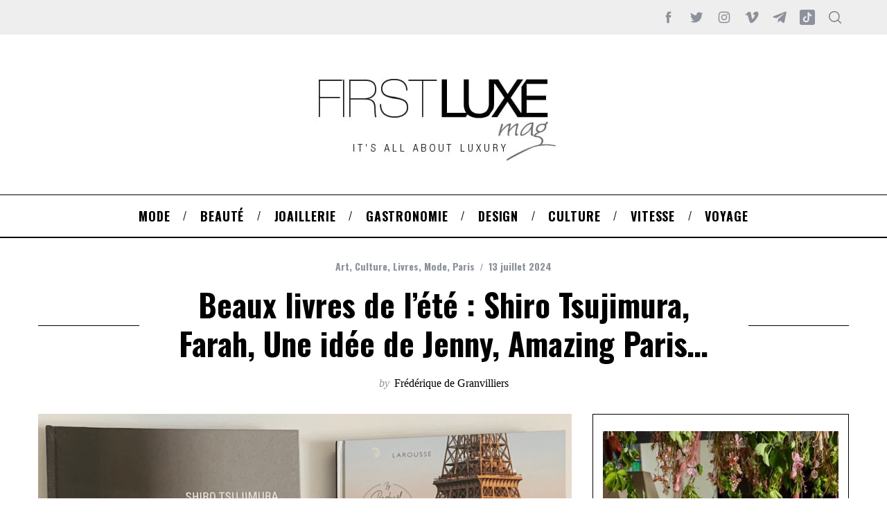

--- FILE ---
content_type: text/html; charset=UTF-8
request_url: https://www.firstluxemag.com/beaux-livres-de-lete-shiro-tsujimura-farah-une-idee-de-jenny-amazing-paris/
body_size: 31307
content:
<!doctype html>
<html lang="fr-FR">
<head>
    <meta charset="UTF-8">
    <meta name="viewport" content="width=device-width, minimum-scale=1">
    <meta name="theme-color" content="#000000">
    <link rel="profile" href="http://gmpg.org/xfn/11">
    <meta name='robots' content='index, follow, max-image-preview:large, max-snippet:-1, max-video-preview:-1' />
	<style>img:is([sizes="auto" i], [sizes^="auto," i]) { contain-intrinsic-size: 3000px 1500px }</style>
	
	<!-- This site is optimized with the Yoast SEO plugin v25.4 - https://yoast.com/wordpress/plugins/seo/ -->
	<title>Beaux livres de l’été : Shiro Tsujimura, Farah, Une idée de Jenny, Amazing Paris… - FIRSTLUXE</title>
	<link rel="canonical" href="https://www.firstluxemag.com/beaux-livres-de-lete-shiro-tsujimura-farah-une-idee-de-jenny-amazing-paris/" />
	<meta property="og:locale" content="fr_FR" />
	<meta property="og:type" content="article" />
	<meta property="og:title" content="Beaux livres de l’été : Shiro Tsujimura, Farah, Une idée de Jenny, Amazing Paris… - FIRSTLUXE" />
	<meta property="og:description" content="Shiro Tsujimura Shiro Tsujimura est un artiste céramiste contemporain d’avant-garde exceptionnel. Bien que ses œuvres et sa technique sont profondément enracinées dans les styles traditionnels..." />
	<meta property="og:url" content="https://www.firstluxemag.com/beaux-livres-de-lete-shiro-tsujimura-farah-une-idee-de-jenny-amazing-paris/" />
	<meta property="og:site_name" content="FIRSTLUXE" />
	<meta property="article:published_time" content="2024-07-13T18:22:27+00:00" />
	<meta property="article:modified_time" content="2024-07-13T19:11:21+00:00" />
	<meta property="og:image" content="https://www.firstluxemag.com/wp-content/uploads/2024/07/capture-decran-2024-06-27-a-234244.png" />
	<meta property="og:image:width" content="913" />
	<meta property="og:image:height" content="1080" />
	<meta property="og:image:type" content="image/png" />
	<meta name="author" content="Frédérique de Granvilliers" />
	<meta name="twitter:card" content="summary_large_image" />
	<meta name="twitter:label1" content="Écrit par" />
	<meta name="twitter:data1" content="Frédérique de Granvilliers" />
	<meta name="twitter:label2" content="Durée de lecture estimée" />
	<meta name="twitter:data2" content="6 minutes" />
	<script type="application/ld+json" class="yoast-schema-graph">{"@context":"https://schema.org","@graph":[{"@type":"WebPage","@id":"https://www.firstluxemag.com/beaux-livres-de-lete-shiro-tsujimura-farah-une-idee-de-jenny-amazing-paris/","url":"https://www.firstluxemag.com/beaux-livres-de-lete-shiro-tsujimura-farah-une-idee-de-jenny-amazing-paris/","name":"Beaux livres de l’été : Shiro Tsujimura, Farah, Une idée de Jenny, Amazing Paris… - FIRSTLUXE","isPartOf":{"@id":"https://www.firstluxemag.com/#website"},"primaryImageOfPage":{"@id":"https://www.firstluxemag.com/beaux-livres-de-lete-shiro-tsujimura-farah-une-idee-de-jenny-amazing-paris/#primaryimage"},"image":{"@id":"https://www.firstluxemag.com/beaux-livres-de-lete-shiro-tsujimura-farah-une-idee-de-jenny-amazing-paris/#primaryimage"},"thumbnailUrl":"https://www.firstluxemag.com/wp-content/uploads/2024/07/capture-decran-2024-06-27-a-234244.png","datePublished":"2024-07-13T18:22:27+00:00","dateModified":"2024-07-13T19:11:21+00:00","author":{"@id":"https://www.firstluxemag.com/#/schema/person/ecba3bee13de2cdc21fd47d766748d86"},"breadcrumb":{"@id":"https://www.firstluxemag.com/beaux-livres-de-lete-shiro-tsujimura-farah-une-idee-de-jenny-amazing-paris/#breadcrumb"},"inLanguage":"fr-FR","potentialAction":[{"@type":"ReadAction","target":["https://www.firstluxemag.com/beaux-livres-de-lete-shiro-tsujimura-farah-une-idee-de-jenny-amazing-paris/"]}]},{"@type":"ImageObject","inLanguage":"fr-FR","@id":"https://www.firstluxemag.com/beaux-livres-de-lete-shiro-tsujimura-farah-une-idee-de-jenny-amazing-paris/#primaryimage","url":"https://www.firstluxemag.com/wp-content/uploads/2024/07/capture-decran-2024-06-27-a-234244.png","contentUrl":"https://www.firstluxemag.com/wp-content/uploads/2024/07/capture-decran-2024-06-27-a-234244.png","width":913,"height":1080},{"@type":"BreadcrumbList","@id":"https://www.firstluxemag.com/beaux-livres-de-lete-shiro-tsujimura-farah-une-idee-de-jenny-amazing-paris/#breadcrumb","itemListElement":[{"@type":"ListItem","position":1,"name":"Accueil","item":"https://www.firstluxemag.com/"},{"@type":"ListItem","position":2,"name":"Beaux livres de l’été : Shiro Tsujimura, Farah, Une idée de Jenny, Amazing Paris…"}]},{"@type":"WebSite","@id":"https://www.firstluxemag.com/#website","url":"https://www.firstluxemag.com/","name":"FIRSTLUXE","description":"","potentialAction":[{"@type":"SearchAction","target":{"@type":"EntryPoint","urlTemplate":"https://www.firstluxemag.com/?s={search_term_string}"},"query-input":{"@type":"PropertyValueSpecification","valueRequired":true,"valueName":"search_term_string"}}],"inLanguage":"fr-FR"},{"@type":"Person","@id":"https://www.firstluxemag.com/#/schema/person/ecba3bee13de2cdc21fd47d766748d86","name":"Frédérique de Granvilliers","image":{"@type":"ImageObject","inLanguage":"fr-FR","@id":"https://www.firstluxemag.com/#/schema/person/image/","url":"https://www.firstluxemag.com/wp-content/uploads/2014/01/Frederique-de-Granvilliers1-150x150.jpg","contentUrl":"https://www.firstluxemag.com/wp-content/uploads/2014/01/Frederique-de-Granvilliers1-150x150.jpg","caption":"Frédérique de Granvilliers"},"description":"Rédactrice en Chef","url":"https://www.firstluxemag.com/author/frederique/"}]}</script>
	<!-- / Yoast SEO plugin. -->


<link rel='dns-prefetch' href='//fonts.googleapis.com' />
<link rel='preconnect' href='https://fonts.gstatic.com' crossorigin />
<link rel="alternate" type="application/rss+xml" title="FIRSTLUXE &raquo; Flux" href="https://www.firstluxemag.com/feed/" />
<script type="text/javascript">
/* <![CDATA[ */
window._wpemojiSettings = {"baseUrl":"https:\/\/s.w.org\/images\/core\/emoji\/15.1.0\/72x72\/","ext":".png","svgUrl":"https:\/\/s.w.org\/images\/core\/emoji\/15.1.0\/svg\/","svgExt":".svg","source":{"concatemoji":"https:\/\/www.firstluxemag.com\/wp-includes\/js\/wp-emoji-release.min.js?ver=6.8.1"}};
/*! This file is auto-generated */
!function(i,n){var o,s,e;function c(e){try{var t={supportTests:e,timestamp:(new Date).valueOf()};sessionStorage.setItem(o,JSON.stringify(t))}catch(e){}}function p(e,t,n){e.clearRect(0,0,e.canvas.width,e.canvas.height),e.fillText(t,0,0);var t=new Uint32Array(e.getImageData(0,0,e.canvas.width,e.canvas.height).data),r=(e.clearRect(0,0,e.canvas.width,e.canvas.height),e.fillText(n,0,0),new Uint32Array(e.getImageData(0,0,e.canvas.width,e.canvas.height).data));return t.every(function(e,t){return e===r[t]})}function u(e,t,n){switch(t){case"flag":return n(e,"\ud83c\udff3\ufe0f\u200d\u26a7\ufe0f","\ud83c\udff3\ufe0f\u200b\u26a7\ufe0f")?!1:!n(e,"\ud83c\uddfa\ud83c\uddf3","\ud83c\uddfa\u200b\ud83c\uddf3")&&!n(e,"\ud83c\udff4\udb40\udc67\udb40\udc62\udb40\udc65\udb40\udc6e\udb40\udc67\udb40\udc7f","\ud83c\udff4\u200b\udb40\udc67\u200b\udb40\udc62\u200b\udb40\udc65\u200b\udb40\udc6e\u200b\udb40\udc67\u200b\udb40\udc7f");case"emoji":return!n(e,"\ud83d\udc26\u200d\ud83d\udd25","\ud83d\udc26\u200b\ud83d\udd25")}return!1}function f(e,t,n){var r="undefined"!=typeof WorkerGlobalScope&&self instanceof WorkerGlobalScope?new OffscreenCanvas(300,150):i.createElement("canvas"),a=r.getContext("2d",{willReadFrequently:!0}),o=(a.textBaseline="top",a.font="600 32px Arial",{});return e.forEach(function(e){o[e]=t(a,e,n)}),o}function t(e){var t=i.createElement("script");t.src=e,t.defer=!0,i.head.appendChild(t)}"undefined"!=typeof Promise&&(o="wpEmojiSettingsSupports",s=["flag","emoji"],n.supports={everything:!0,everythingExceptFlag:!0},e=new Promise(function(e){i.addEventListener("DOMContentLoaded",e,{once:!0})}),new Promise(function(t){var n=function(){try{var e=JSON.parse(sessionStorage.getItem(o));if("object"==typeof e&&"number"==typeof e.timestamp&&(new Date).valueOf()<e.timestamp+604800&&"object"==typeof e.supportTests)return e.supportTests}catch(e){}return null}();if(!n){if("undefined"!=typeof Worker&&"undefined"!=typeof OffscreenCanvas&&"undefined"!=typeof URL&&URL.createObjectURL&&"undefined"!=typeof Blob)try{var e="postMessage("+f.toString()+"("+[JSON.stringify(s),u.toString(),p.toString()].join(",")+"));",r=new Blob([e],{type:"text/javascript"}),a=new Worker(URL.createObjectURL(r),{name:"wpTestEmojiSupports"});return void(a.onmessage=function(e){c(n=e.data),a.terminate(),t(n)})}catch(e){}c(n=f(s,u,p))}t(n)}).then(function(e){for(var t in e)n.supports[t]=e[t],n.supports.everything=n.supports.everything&&n.supports[t],"flag"!==t&&(n.supports.everythingExceptFlag=n.supports.everythingExceptFlag&&n.supports[t]);n.supports.everythingExceptFlag=n.supports.everythingExceptFlag&&!n.supports.flag,n.DOMReady=!1,n.readyCallback=function(){n.DOMReady=!0}}).then(function(){return e}).then(function(){var e;n.supports.everything||(n.readyCallback(),(e=n.source||{}).concatemoji?t(e.concatemoji):e.wpemoji&&e.twemoji&&(t(e.twemoji),t(e.wpemoji)))}))}((window,document),window._wpemojiSettings);
/* ]]> */
</script>

<link rel='stylesheet' id='sc-style-css' href='https://www.firstluxemag.com/wp-content/plugins/shortcodes-indep/css/sc-style.css?ver=6.8.1' type='text/css' media='all' />
<style id='wp-emoji-styles-inline-css' type='text/css'>

	img.wp-smiley, img.emoji {
		display: inline !important;
		border: none !important;
		box-shadow: none !important;
		height: 1em !important;
		width: 1em !important;
		margin: 0 0.07em !important;
		vertical-align: -0.1em !important;
		background: none !important;
		padding: 0 !important;
	}
</style>
<link rel='stylesheet' id='wp-block-library-css' href='https://www.firstluxemag.com/wp-includes/css/dist/block-library/style.min.css?ver=6.8.1' type='text/css' media='all' />
<style id='classic-theme-styles-inline-css' type='text/css'>
/*! This file is auto-generated */
.wp-block-button__link{color:#fff;background-color:#32373c;border-radius:9999px;box-shadow:none;text-decoration:none;padding:calc(.667em + 2px) calc(1.333em + 2px);font-size:1.125em}.wp-block-file__button{background:#32373c;color:#fff;text-decoration:none}
</style>
<style id='global-styles-inline-css' type='text/css'>
:root{--wp--preset--aspect-ratio--square: 1;--wp--preset--aspect-ratio--4-3: 4/3;--wp--preset--aspect-ratio--3-4: 3/4;--wp--preset--aspect-ratio--3-2: 3/2;--wp--preset--aspect-ratio--2-3: 2/3;--wp--preset--aspect-ratio--16-9: 16/9;--wp--preset--aspect-ratio--9-16: 9/16;--wp--preset--color--black: #000000;--wp--preset--color--cyan-bluish-gray: #abb8c3;--wp--preset--color--white: #ffffff;--wp--preset--color--pale-pink: #f78da7;--wp--preset--color--vivid-red: #cf2e2e;--wp--preset--color--luminous-vivid-orange: #ff6900;--wp--preset--color--luminous-vivid-amber: #fcb900;--wp--preset--color--light-green-cyan: #7bdcb5;--wp--preset--color--vivid-green-cyan: #00d084;--wp--preset--color--pale-cyan-blue: #8ed1fc;--wp--preset--color--vivid-cyan-blue: #0693e3;--wp--preset--color--vivid-purple: #9b51e0;--wp--preset--gradient--vivid-cyan-blue-to-vivid-purple: linear-gradient(135deg,rgba(6,147,227,1) 0%,rgb(155,81,224) 100%);--wp--preset--gradient--light-green-cyan-to-vivid-green-cyan: linear-gradient(135deg,rgb(122,220,180) 0%,rgb(0,208,130) 100%);--wp--preset--gradient--luminous-vivid-amber-to-luminous-vivid-orange: linear-gradient(135deg,rgba(252,185,0,1) 0%,rgba(255,105,0,1) 100%);--wp--preset--gradient--luminous-vivid-orange-to-vivid-red: linear-gradient(135deg,rgba(255,105,0,1) 0%,rgb(207,46,46) 100%);--wp--preset--gradient--very-light-gray-to-cyan-bluish-gray: linear-gradient(135deg,rgb(238,238,238) 0%,rgb(169,184,195) 100%);--wp--preset--gradient--cool-to-warm-spectrum: linear-gradient(135deg,rgb(74,234,220) 0%,rgb(151,120,209) 20%,rgb(207,42,186) 40%,rgb(238,44,130) 60%,rgb(251,105,98) 80%,rgb(254,248,76) 100%);--wp--preset--gradient--blush-light-purple: linear-gradient(135deg,rgb(255,206,236) 0%,rgb(152,150,240) 100%);--wp--preset--gradient--blush-bordeaux: linear-gradient(135deg,rgb(254,205,165) 0%,rgb(254,45,45) 50%,rgb(107,0,62) 100%);--wp--preset--gradient--luminous-dusk: linear-gradient(135deg,rgb(255,203,112) 0%,rgb(199,81,192) 50%,rgb(65,88,208) 100%);--wp--preset--gradient--pale-ocean: linear-gradient(135deg,rgb(255,245,203) 0%,rgb(182,227,212) 50%,rgb(51,167,181) 100%);--wp--preset--gradient--electric-grass: linear-gradient(135deg,rgb(202,248,128) 0%,rgb(113,206,126) 100%);--wp--preset--gradient--midnight: linear-gradient(135deg,rgb(2,3,129) 0%,rgb(40,116,252) 100%);--wp--preset--font-size--small: 13px;--wp--preset--font-size--medium: 20px;--wp--preset--font-size--large: 36px;--wp--preset--font-size--x-large: 42px;--wp--preset--spacing--20: 0.44rem;--wp--preset--spacing--30: 0.67rem;--wp--preset--spacing--40: 1rem;--wp--preset--spacing--50: 1.5rem;--wp--preset--spacing--60: 2.25rem;--wp--preset--spacing--70: 3.38rem;--wp--preset--spacing--80: 5.06rem;--wp--preset--shadow--natural: 6px 6px 9px rgba(0, 0, 0, 0.2);--wp--preset--shadow--deep: 12px 12px 50px rgba(0, 0, 0, 0.4);--wp--preset--shadow--sharp: 6px 6px 0px rgba(0, 0, 0, 0.2);--wp--preset--shadow--outlined: 6px 6px 0px -3px rgba(255, 255, 255, 1), 6px 6px rgba(0, 0, 0, 1);--wp--preset--shadow--crisp: 6px 6px 0px rgba(0, 0, 0, 1);}:where(.is-layout-flex){gap: 0.5em;}:where(.is-layout-grid){gap: 0.5em;}body .is-layout-flex{display: flex;}.is-layout-flex{flex-wrap: wrap;align-items: center;}.is-layout-flex > :is(*, div){margin: 0;}body .is-layout-grid{display: grid;}.is-layout-grid > :is(*, div){margin: 0;}:where(.wp-block-columns.is-layout-flex){gap: 2em;}:where(.wp-block-columns.is-layout-grid){gap: 2em;}:where(.wp-block-post-template.is-layout-flex){gap: 1.25em;}:where(.wp-block-post-template.is-layout-grid){gap: 1.25em;}.has-black-color{color: var(--wp--preset--color--black) !important;}.has-cyan-bluish-gray-color{color: var(--wp--preset--color--cyan-bluish-gray) !important;}.has-white-color{color: var(--wp--preset--color--white) !important;}.has-pale-pink-color{color: var(--wp--preset--color--pale-pink) !important;}.has-vivid-red-color{color: var(--wp--preset--color--vivid-red) !important;}.has-luminous-vivid-orange-color{color: var(--wp--preset--color--luminous-vivid-orange) !important;}.has-luminous-vivid-amber-color{color: var(--wp--preset--color--luminous-vivid-amber) !important;}.has-light-green-cyan-color{color: var(--wp--preset--color--light-green-cyan) !important;}.has-vivid-green-cyan-color{color: var(--wp--preset--color--vivid-green-cyan) !important;}.has-pale-cyan-blue-color{color: var(--wp--preset--color--pale-cyan-blue) !important;}.has-vivid-cyan-blue-color{color: var(--wp--preset--color--vivid-cyan-blue) !important;}.has-vivid-purple-color{color: var(--wp--preset--color--vivid-purple) !important;}.has-black-background-color{background-color: var(--wp--preset--color--black) !important;}.has-cyan-bluish-gray-background-color{background-color: var(--wp--preset--color--cyan-bluish-gray) !important;}.has-white-background-color{background-color: var(--wp--preset--color--white) !important;}.has-pale-pink-background-color{background-color: var(--wp--preset--color--pale-pink) !important;}.has-vivid-red-background-color{background-color: var(--wp--preset--color--vivid-red) !important;}.has-luminous-vivid-orange-background-color{background-color: var(--wp--preset--color--luminous-vivid-orange) !important;}.has-luminous-vivid-amber-background-color{background-color: var(--wp--preset--color--luminous-vivid-amber) !important;}.has-light-green-cyan-background-color{background-color: var(--wp--preset--color--light-green-cyan) !important;}.has-vivid-green-cyan-background-color{background-color: var(--wp--preset--color--vivid-green-cyan) !important;}.has-pale-cyan-blue-background-color{background-color: var(--wp--preset--color--pale-cyan-blue) !important;}.has-vivid-cyan-blue-background-color{background-color: var(--wp--preset--color--vivid-cyan-blue) !important;}.has-vivid-purple-background-color{background-color: var(--wp--preset--color--vivid-purple) !important;}.has-black-border-color{border-color: var(--wp--preset--color--black) !important;}.has-cyan-bluish-gray-border-color{border-color: var(--wp--preset--color--cyan-bluish-gray) !important;}.has-white-border-color{border-color: var(--wp--preset--color--white) !important;}.has-pale-pink-border-color{border-color: var(--wp--preset--color--pale-pink) !important;}.has-vivid-red-border-color{border-color: var(--wp--preset--color--vivid-red) !important;}.has-luminous-vivid-orange-border-color{border-color: var(--wp--preset--color--luminous-vivid-orange) !important;}.has-luminous-vivid-amber-border-color{border-color: var(--wp--preset--color--luminous-vivid-amber) !important;}.has-light-green-cyan-border-color{border-color: var(--wp--preset--color--light-green-cyan) !important;}.has-vivid-green-cyan-border-color{border-color: var(--wp--preset--color--vivid-green-cyan) !important;}.has-pale-cyan-blue-border-color{border-color: var(--wp--preset--color--pale-cyan-blue) !important;}.has-vivid-cyan-blue-border-color{border-color: var(--wp--preset--color--vivid-cyan-blue) !important;}.has-vivid-purple-border-color{border-color: var(--wp--preset--color--vivid-purple) !important;}.has-vivid-cyan-blue-to-vivid-purple-gradient-background{background: var(--wp--preset--gradient--vivid-cyan-blue-to-vivid-purple) !important;}.has-light-green-cyan-to-vivid-green-cyan-gradient-background{background: var(--wp--preset--gradient--light-green-cyan-to-vivid-green-cyan) !important;}.has-luminous-vivid-amber-to-luminous-vivid-orange-gradient-background{background: var(--wp--preset--gradient--luminous-vivid-amber-to-luminous-vivid-orange) !important;}.has-luminous-vivid-orange-to-vivid-red-gradient-background{background: var(--wp--preset--gradient--luminous-vivid-orange-to-vivid-red) !important;}.has-very-light-gray-to-cyan-bluish-gray-gradient-background{background: var(--wp--preset--gradient--very-light-gray-to-cyan-bluish-gray) !important;}.has-cool-to-warm-spectrum-gradient-background{background: var(--wp--preset--gradient--cool-to-warm-spectrum) !important;}.has-blush-light-purple-gradient-background{background: var(--wp--preset--gradient--blush-light-purple) !important;}.has-blush-bordeaux-gradient-background{background: var(--wp--preset--gradient--blush-bordeaux) !important;}.has-luminous-dusk-gradient-background{background: var(--wp--preset--gradient--luminous-dusk) !important;}.has-pale-ocean-gradient-background{background: var(--wp--preset--gradient--pale-ocean) !important;}.has-electric-grass-gradient-background{background: var(--wp--preset--gradient--electric-grass) !important;}.has-midnight-gradient-background{background: var(--wp--preset--gradient--midnight) !important;}.has-small-font-size{font-size: var(--wp--preset--font-size--small) !important;}.has-medium-font-size{font-size: var(--wp--preset--font-size--medium) !important;}.has-large-font-size{font-size: var(--wp--preset--font-size--large) !important;}.has-x-large-font-size{font-size: var(--wp--preset--font-size--x-large) !important;}
:where(.wp-block-post-template.is-layout-flex){gap: 1.25em;}:where(.wp-block-post-template.is-layout-grid){gap: 1.25em;}
:where(.wp-block-columns.is-layout-flex){gap: 2em;}:where(.wp-block-columns.is-layout-grid){gap: 2em;}
:root :where(.wp-block-pullquote){font-size: 1.5em;line-height: 1.6;}
</style>
<link rel='stylesheet' id='contact-form-7-css' href='https://www.firstluxemag.com/wp-content/plugins/contact-form-7/includes/css/styles.css?ver=6.0.6' type='text/css' media='all' />
<link rel='stylesheet' id='ppress-frontend-css' href='https://www.firstluxemag.com/wp-content/plugins/wp-user-avatar/assets/css/frontend.min.css?ver=4.16.2' type='text/css' media='all' />
<link rel='stylesheet' id='ppress-flatpickr-css' href='https://www.firstluxemag.com/wp-content/plugins/wp-user-avatar/assets/flatpickr/flatpickr.min.css?ver=4.16.2' type='text/css' media='all' />
<link rel='stylesheet' id='ppress-select2-css' href='https://www.firstluxemag.com/wp-content/plugins/wp-user-avatar/assets/select2/select2.min.css?ver=6.8.1' type='text/css' media='all' />
<link rel='stylesheet' id='main-style-css' href='https://www.firstluxemag.com/wp-content/themes/simplemag/style.css?ver=5.5' type='text/css' media='all' />
<style id='akismet-widget-style-inline-css' type='text/css'>

			.a-stats {
				--akismet-color-mid-green: #357b49;
				--akismet-color-white: #fff;
				--akismet-color-light-grey: #f6f7f7;

				max-width: 350px;
				width: auto;
			}

			.a-stats * {
				all: unset;
				box-sizing: border-box;
			}

			.a-stats strong {
				font-weight: 600;
			}

			.a-stats a.a-stats__link,
			.a-stats a.a-stats__link:visited,
			.a-stats a.a-stats__link:active {
				background: var(--akismet-color-mid-green);
				border: none;
				box-shadow: none;
				border-radius: 8px;
				color: var(--akismet-color-white);
				cursor: pointer;
				display: block;
				font-family: -apple-system, BlinkMacSystemFont, 'Segoe UI', 'Roboto', 'Oxygen-Sans', 'Ubuntu', 'Cantarell', 'Helvetica Neue', sans-serif;
				font-weight: 500;
				padding: 12px;
				text-align: center;
				text-decoration: none;
				transition: all 0.2s ease;
			}

			/* Extra specificity to deal with TwentyTwentyOne focus style */
			.widget .a-stats a.a-stats__link:focus {
				background: var(--akismet-color-mid-green);
				color: var(--akismet-color-white);
				text-decoration: none;
			}

			.a-stats a.a-stats__link:hover {
				filter: brightness(110%);
				box-shadow: 0 4px 12px rgba(0, 0, 0, 0.06), 0 0 2px rgba(0, 0, 0, 0.16);
			}

			.a-stats .count {
				color: var(--akismet-color-white);
				display: block;
				font-size: 1.5em;
				line-height: 1.4;
				padding: 0 13px;
				white-space: nowrap;
			}
		
</style>
<link rel="preload" as="style" href="https://fonts.googleapis.com/css?family=Oswald:700&#038;subset=latin&#038;display=swap&#038;ver=1747304180" /><link rel="stylesheet" href="https://fonts.googleapis.com/css?family=Oswald:700&#038;subset=latin&#038;display=swap&#038;ver=1747304180" media="print" onload="this.media='all'"><noscript><link rel="stylesheet" href="https://fonts.googleapis.com/css?family=Oswald:700&#038;subset=latin&#038;display=swap&#038;ver=1747304180" /></noscript><style id='simplemag-inline-css-inline-css' type='text/css'>
:root { --site-background: #fff; --site-color: #444; --hp-sections-space: 100px; } .site-header .site-branding { max-width: 596px; } .main-menu .sub-links .active-link, .main-menu .mega-menu-item:hover .item-title a, .main-menu > ul > .sub-menu-columns > .sub-menu > .sub-links > li > a { color: #ffcc0d; } .main-menu .sub-menu-two-columns > .sub-menu > .sub-links li a:after { background-color: #ffcc0d; } .main-menu .posts-loading:after { border-top-color: #ffcc0d; border-bottom-color: #ffcc0d; } .main-menu > ul > .link-arrow > a > span:after { border-color: transparent transparent #ffcc0d; } .main-menu > ul > li > .sub-menu { border-top-color: #ffcc0d; } .sidebar .widget { border-bottom-color: #000; } .footer-sidebar .widget_rss li:after, .footer-sidebar .widget_pages li:after, .footer-sidebar .widget_nav_menu li:after, .footer-sidebar .widget_categories ul li:after, .footer-sidebar .widget_recent_entries li:after, .footer-sidebar .widget_recent_comments li:after, .widget_nav_menu li:not(:last-of-type):after { background-color: #585b61; } .entry-title, .section-title { text-transform: capitalize; } @media only screen and (min-width: 960px) { .gallery-carousel__image img { height: 580px; } } .global-sliders .entry-title, .full-width-image .title, .full-width-video .title {font-size: 18px;} @media screen and (min-width: 300px) { .global-sliders .entry-title, .full-width-image .title, .full-width-video .title { font-size: calc(18px + (42 - 18) * ((100vw - 300px) / (1600 - 300))); } } @media screen and (min-width: 1600px) { .global-sliders .entry-title, .full-width-image .title, .full-width-video .title {font-size: 42px;} }.section-title .title {font-size: 22px;} @media screen and (min-width: 300px) { .section-title .title { font-size: calc(22px + (42 - 22) * ((100vw - 300px) / (1600 - 300))); } } @media screen and (min-width: 1600px) { .section-title .title {font-size: 42px;} }.page-title .entry-title {font-size: 24px;} @media screen and (min-width: 300px) { .page-title .entry-title { font-size: calc(24px + (52 - 24) * ((100vw - 300px) / (1600 - 300))); } } @media screen and (min-width: 1600px) { .page-title .entry-title {font-size: 52px;} }.entries .entry-title {font-size: 18px;} @media screen and (min-width: 300px) { .entries .entry-title { font-size: calc(18px + (24 - 18) * ((100vw - 300px) / (1600 - 300))); } } @media screen and (min-width: 1600px) { .entries .entry-title {font-size: 24px;} }/* Custom CSS */.entry-title { text-transform: none; }
</style>
<script type="text/javascript" src="https://www.firstluxemag.com/wp-includes/js/jquery/jquery.min.js?ver=3.7.1" id="jquery-core-js"></script>
<script type="text/javascript" src="https://www.firstluxemag.com/wp-includes/js/jquery/jquery-migrate.min.js?ver=3.4.1" id="jquery-migrate-js"></script>
<script type="text/javascript" src="https://www.firstluxemag.com/wp-content/plugins/wp-user-avatar/assets/flatpickr/flatpickr.min.js?ver=4.16.2" id="ppress-flatpickr-js"></script>
<script type="text/javascript" src="https://www.firstluxemag.com/wp-content/plugins/wp-user-avatar/assets/select2/select2.min.js?ver=4.16.2" id="ppress-select2-js"></script>
<link rel="https://api.w.org/" href="https://www.firstluxemag.com/wp-json/" /><link rel="alternate" title="JSON" type="application/json" href="https://www.firstluxemag.com/wp-json/wp/v2/posts/100979" /><link rel="EditURI" type="application/rsd+xml" title="RSD" href="https://www.firstluxemag.com/xmlrpc.php?rsd" />
<meta name="generator" content="WordPress 6.8.1" />
<link rel='shortlink' href='https://www.firstluxemag.com/?p=100979' />
<link rel="alternate" title="oEmbed (JSON)" type="application/json+oembed" href="https://www.firstluxemag.com/wp-json/oembed/1.0/embed?url=https%3A%2F%2Fwww.firstluxemag.com%2Fbeaux-livres-de-lete-shiro-tsujimura-farah-une-idee-de-jenny-amazing-paris%2F" />
<link rel="alternate" title="oEmbed (XML)" type="text/xml+oembed" href="https://www.firstluxemag.com/wp-json/oembed/1.0/embed?url=https%3A%2F%2Fwww.firstluxemag.com%2Fbeaux-livres-de-lete-shiro-tsujimura-farah-une-idee-de-jenny-amazing-paris%2F&#038;format=xml" />
<meta name="generator" content="Redux 4.5.7" />		<script>
			document.documentElement.className = document.documentElement.className.replace('no-js', 'js');
		</script>
				<style>
			.no-js img.lazyload {
				display: none;
			}

			figure.wp-block-image img.lazyloading {
				min-width: 150px;
			}

						.lazyload, .lazyloading {
				opacity: 0;
			}

			.lazyloaded {
				opacity: 1;
				transition: opacity 400ms;
				transition-delay: 0ms;
			}

					</style>
		<script type="text/javascript">
  (function(i,s,o,g,r,a,m){i['GoogleAnalyticsObject']=r;i[r]=i[r]||function(){
  (i[r].q=i[r].q||[]).push(arguments)},i[r].l=1*new Date();a=s.createElement(o),
  m=s.getElementsByTagName(o)[0];a.async=1;a.src=g;m.parentNode.insertBefore(a,m)
  })(window,document,'script','//www.google-analytics.com/analytics.js','ga');

  ga('create', 'UA-3649621-4', 'firstluxe.com');
  ga('send', 'pageview');
</script>
<style id="ti_option-dynamic-css" title="dynamic-css" class="redux-options-output">:root{--font_titles-font-family:Oswald;--font_titles-font-weight:700;--titles_size-font-size:42px;--silder_titles_size-font-size:42px;--post_item_titles_size-font-size:24px;--single_font_size-font-size:52px;--font_text-font-family:Georgia, serif;--font_text-font-weight:400;--font_text-subsets:khmer;--entry_content_font-font-size:18px;--entry_content_font-line-height:28px;--main_site_color:#ffcc0d;--secondary_site_color:#000000;--header_site_color:#ffffff;--site_top_strip_links-regular:#848484;--site_top_strip_links-hover:#ffcc0d;--slider_tint:#000000;--slider_tint_strength:0.1;--slider_tint_strength_hover:0.7;--footer_color:#eeeeee;--footer_titles:#000000;--footer_text:#ffffff;--footer_links-regular:#8c919b;--footer_links-hover:#ffcc0d;}.menu, .entry-meta, .see-more, .read-more, .read-more-link, .nav-title, .related-posts-tabs li a, #submit, .copyright{font-family:Oswald;font-weight:normal;font-style:normal;}.secondary-menu > ul > li{font-size:12px;}.main-menu > ul > li{font-size:18px;}.top-strip, .secondary-menu .sub-menu, .top-strip .search-form input[type="text"], .top-strip .social li ul{background-color:#eeeeee;}.top-strip{border-bottom:0px solid #000;}.top-strip .social li a{color:#8c919b;}.main-menu{background-color:#ffffff;}.main-menu > ul > li{color:#000;}.main-menu > ul > li:hover{color:#333;}.main-menu > ul > li > a:before{background-color:#eeeeee;}.main-menu{border-top:1px solid #000;}.main-menu{border-bottom:2px solid #000;}.main-menu .sub-menu{background-color:#000000;}.main-menu .sub-menu li, .mega-menu-posts .item-title{color:#ffffff;}.main-menu .sub-menu li:hover, .mega-menu-posts .item-title:hover{color:#ffcc0d;}.sidebar{border-top:1px solid #000;border-bottom:1px solid #000;border-left:1px solid #000;border-right:1px solid #000;}.slide-dock{background-color:#ffffff;}.slide-dock__title, .slide-dock p{color:#000000;}.slide-dock .entry-meta a, .slide-dock .entry-title{color:#000000;}.footer-border-top, .footer-sidebar .widget-area:before, .footer-sidebar .widget{border-top:1px dotted #585b61;border-bottom:1px dotted #585b61;border-left:1px dotted #585b61;border-right:1px dotted #585b61;}.full-width-sidebar{background-color:#f8f8f8;}.full-width-sidebar, .full-width-sidebar a{color:#000000;}.copyright{background-color:#000000;}.copyright, .copyright a{color:#ffffff;}.copyright{border-top:0px dotted #585b61;}</style></head>

<body class="wp-singular post-template-default single single-post postid-100979 single-format-standard wp-embed-responsive wp-theme-simplemag simplemag-5-5 ltr single-art-lifestyle single-agenda single-livres-2 single-mode-2 single-paris layout-full">

    <section class="no-print top-strip">

        
        <div class="wrapper">

            <div id="mobile-menu-reveal" class="icon-button mobile-menu-reveal"><i class="hamburger-icon"></i></div>

            
            
            
                <div class="right-side">

                    <ul class="social">
		<li><a href="#" class="social-share-link"><svg class="sm-svg-icon icon-share" width="22" height="22" aria-hidden="true" role="img" focusable="false" xmlns="http://www.w3.org/2000/svg" viewBox="0 0 1792 1792"><path d="M1792 640q0 26-19 45l-512 512q-19 19-45 19t-45-19-19-45V896H928q-98 0-175.5 6t-154 21.5-133 42.5-105.5 69.5-80 101-48.5 138.5-17.5 181q0 55 5 123 0 6 2.5 23.5t2.5 26.5q0 15-8.5 25t-23.5 10q-16 0-28-17-7-9-13-22t-13.5-30-10.5-24Q0 1286 0 1120q0-199 53-333 162-403 875-403h224V128q0-26 19-45t45-19 45 19l512 512q19 19 19 45z"></path></svg></a>
			<ul><li><a href="https://fr-fr.facebook.com/pages/First-Luxe/163461548595" class="link-facebook" target="_blank"><svg class="sm-svg-icon icon-facebook" width="22" height="22" aria-hidden="true" role="img" focusable="false" viewBox="0 0 24 24" version="1.1" xmlns="http://www.w3.org/2000/svg" xmlns:xlink="http://www.w3.org/1999/xlink"><path d="M15.717 8.828h-2.848V6.96c0-.701.465-.865.792-.865h2.01V3.011L12.903 3C9.83 3 9.131 5.3 9.131 6.773v2.055H7.353v3.179h1.778V21h3.738v-8.993h2.522l.326-3.179z"/></svg></a></li><li><a href="https://twitter.com/firstluxe" class="link-twitter" target="_blank"><svg class="sm-svg-icon icon-twitter" width="22" height="22" aria-hidden="true" role="img" focusable="false" viewBox="0 0 24 24" version="1.1" xmlns="http://www.w3.org/2000/svg" xmlns:xlink="http://www.w3.org/1999/xlink"><path d="M22.23,5.924c-0.736,0.326-1.527,0.547-2.357,0.646c0.847-0.508,1.498-1.312,1.804-2.27 c-0.793,0.47-1.671,0.812-2.606,0.996C18.324,4.498,17.257,4,16.077,4c-2.266,0-4.103,1.837-4.103,4.103 c0,0.322,0.036,0.635,0.106,0.935C8.67,8.867,5.647,7.234,3.623,4.751C3.27,5.357,3.067,6.062,3.067,6.814 c0,1.424,0.724,2.679,1.825,3.415c-0.673-0.021-1.305-0.206-1.859-0.513c0,0.017,0,0.034,0,0.052c0,1.988,1.414,3.647,3.292,4.023 c-0.344,0.094-0.707,0.144-1.081,0.144c-0.264,0-0.521-0.026-0.772-0.074c0.522,1.63,2.038,2.816,3.833,2.85 c-1.404,1.1-3.174,1.756-5.096,1.756c-0.331,0-0.658-0.019-0.979-0.057c1.816,1.164,3.973,1.843,6.29,1.843 c7.547,0,11.675-6.252,11.675-11.675c0-0.178-0.004-0.355-0.012-0.531C20.985,7.47,21.68,6.747,22.23,5.924z"></path></svg></a></li><li><a href="http://instagram.com/firstluxe" class="link-instagram" target="_blank"><svg class="sm-svg-icon icon-instagram" width="22" height="22" aria-hidden="true" role="img" focusable="false" viewBox="0 0 24 24" version="1.1" xmlns="http://www.w3.org/2000/svg" xmlns:xlink="http://www.w3.org/1999/xlink"><path d="M12,4.622c2.403,0,2.688,0.009,3.637,0.052c0.877,0.04,1.354,0.187,1.671,0.31c0.42,0.163,0.72,0.358,1.035,0.673 c0.315,0.315,0.51,0.615,0.673,1.035c0.123,0.317,0.27,0.794,0.31,1.671c0.043,0.949,0.052,1.234,0.052,3.637 s-0.009,2.688-0.052,3.637c-0.04,0.877-0.187,1.354-0.31,1.671c-0.163,0.42-0.358,0.72-0.673,1.035 c-0.315,0.315-0.615,0.51-1.035,0.673c-0.317,0.123-0.794,0.27-1.671,0.31c-0.949,0.043-1.233,0.052-3.637,0.052 s-2.688-0.009-3.637-0.052c-0.877-0.04-1.354-0.187-1.671-0.31c-0.42-0.163-0.72-0.358-1.035-0.673 c-0.315-0.315-0.51-0.615-0.673-1.035c-0.123-0.317-0.27-0.794-0.31-1.671C4.631,14.688,4.622,14.403,4.622,12 s0.009-2.688,0.052-3.637c0.04-0.877,0.187-1.354,0.31-1.671c0.163-0.42,0.358-0.72,0.673-1.035 c0.315-0.315,0.615-0.51,1.035-0.673c0.317-0.123,0.794-0.27,1.671-0.31C9.312,4.631,9.597,4.622,12,4.622 M12,3 C9.556,3,9.249,3.01,8.289,3.054C7.331,3.098,6.677,3.25,6.105,3.472C5.513,3.702,5.011,4.01,4.511,4.511 c-0.5,0.5-0.808,1.002-1.038,1.594C3.25,6.677,3.098,7.331,3.054,8.289C3.01,9.249,3,9.556,3,12c0,2.444,0.01,2.751,0.054,3.711 c0.044,0.958,0.196,1.612,0.418,2.185c0.23,0.592,0.538,1.094,1.038,1.594c0.5,0.5,1.002,0.808,1.594,1.038 c0.572,0.222,1.227,0.375,2.185,0.418C9.249,20.99,9.556,21,12,21s2.751-0.01,3.711-0.054c0.958-0.044,1.612-0.196,2.185-0.418 c0.592-0.23,1.094-0.538,1.594-1.038c0.5-0.5,0.808-1.002,1.038-1.594c0.222-0.572,0.375-1.227,0.418-2.185 C20.99,14.751,21,14.444,21,12s-0.01-2.751-0.054-3.711c-0.044-0.958-0.196-1.612-0.418-2.185c-0.23-0.592-0.538-1.094-1.038-1.594 c-0.5-0.5-1.002-0.808-1.594-1.038c-0.572-0.222-1.227-0.375-2.185-0.418C14.751,3.01,14.444,3,12,3L12,3z M12,7.378 c-2.552,0-4.622,2.069-4.622,4.622S9.448,16.622,12,16.622s4.622-2.069,4.622-4.622S14.552,7.378,12,7.378z M12,15 c-1.657,0-3-1.343-3-3s1.343-3,3-3s3,1.343,3,3S13.657,15,12,15z M16.804,6.116c-0.596,0-1.08,0.484-1.08,1.08 s0.484,1.08,1.08,1.08c0.596,0,1.08-0.484,1.08-1.08S17.401,6.116,16.804,6.116z"></path></svg></a></li><li><a href="http://vimeo.com/user23604420" class="link-vimeo" target="_blank"><svg class="sm-svg-icon icon-vimeo" width="22" height="22" aria-hidden="true" role="img" focusable="false" viewBox="0 0 24 24" version="1.1" xmlns="http://www.w3.org/2000/svg" xmlns:xlink="http://www.w3.org/1999/xlink"><path d="M22.396,7.164c-0.093,2.026-1.507,4.799-4.245,8.32C15.322,19.161,12.928,21,10.97,21c-1.214,0-2.24-1.119-3.079-3.359 c-0.56-2.053-1.119-4.106-1.68-6.159C5.588,9.243,4.921,8.122,4.206,8.122c-0.156,0-0.701,0.328-1.634,0.98L1.594,7.841 c1.027-0.902,2.04-1.805,3.037-2.708C6.001,3.95,7.03,3.327,7.715,3.264c1.619-0.156,2.616,0.951,2.99,3.321 c0.404,2.557,0.685,4.147,0.841,4.769c0.467,2.121,0.981,3.181,1.542,3.181c0.435,0,1.09-0.688,1.963-2.065 c0.871-1.376,1.338-2.422,1.401-3.142c0.125-1.187-0.343-1.782-1.401-1.782c-0.498,0-1.012,0.115-1.541,0.341 c1.023-3.35,2.977-4.977,5.862-4.884C21.511,3.066,22.52,4.453,22.396,7.164z"></path></svg></a></li><li><a href="http://Telegram" class="link-telegram" target="_blank"><svg class="sm-svg-icon icon-telegram" width="22" height="22" aria-hidden="true" role="img" focusable="false" viewBox="0 0 512 512" version="1.1" xmlns="http://www.w3.org/2000/svg" xmlns:xlink="http://www.w3.org/1999/xlink"><path d="M484.689,98.231l-69.417,327.37c-5.237,23.105-18.895,28.854-38.304,17.972L271.2,365.631l-51.034,49.086    c-5.647,5.647-10.372,10.372-21.256,10.372l7.598-107.722L402.539,140.23c8.523-7.598-1.848-11.809-13.247-4.21L146.95,288.614    L42.619,255.96c-22.694-7.086-23.104-22.695,4.723-33.579L455.423,65.166C474.316,58.081,490.85,69.375,484.689,98.231z"></path></svg></a></li><li><a href="http://Tiktok" class="link-tiktok" target="_blank"><svg class="sm-svg-icon icon-tiktok" width="22" height="22" aria-hidden="true" role="img" focusable="false" viewBox="4 4 42 42" xmlns="http://www.w3.org/2000/svg"><path d="M41 4H9C6.243 4 4 6.243 4 9v32c0 2.757 2.243 5 5 5h32c2.757 0 5-2.243 5-5V9c0-2.757-2.243-5-5-5m-3.994 18.323a7.482 7.482 0 01-.69.035 7.492 7.492 0 01-6.269-3.388v11.537a8.527 8.527 0 11-8.527-8.527c.178 0 .352.016.527.027v4.202c-.175-.021-.347-.053-.527-.053a4.351 4.351 0 100 8.704c2.404 0 4.527-1.894 4.527-4.298l.042-19.594h4.02a7.488 7.488 0 006.901 6.685v4.67" /></svg></a></li>		</ul>
		</li>
	</ul>
                    <div id="search-reveal" class="icon-button search-reveal"><svg class="sm-svg-icon icon-search" width="18" height="18" aria-hidden="true" role="img" xmlns="http://www.w3.org/2000/svg" viewBox="0 0 24 24"><path d="M0 10.498c0 5.786 4.711 10.498 10.497 10.498 2.514 0 4.819-.882 6.627-2.362l8.364 8.365L27 25.489l-8.366-8.365a10.4189 10.4189 0 0 0 2.361-6.626C20.995 4.712 16.284 0 10.497 0 4.711 0 0 4.712 0 10.498zm2.099 0c0-4.65 3.748-8.398 8.398-8.398 4.651 0 8.398 3.748 8.398 8.398 0 4.651-3.747 8.398-8.398 8.398-4.65 0-8.398-3.747-8.398-8.398z"></path></svg></div>
                    
                </div>

            
        </div><!-- .wrapper -->

    </section><!-- .top-strip -->



        <header id="masthead" class="site-header" role="banner" class="clearfix">
        <div id="branding" class="anmtd">
            <div class="wrapper">
            
<div class="header-row header-default">
    <a href="https://www.firstluxemag.com" class="site-branding" rel="home"><img class="site-logo lazyload" data-src="https://www.firstluxemag.com/wp-content/uploads/2016/05/Logo-FIRSTLUXE-mag.jpg" alt="FIRSTLUXE - " width="596" height="171" src="[data-uri]" style="--smush-placeholder-width: 596px; --smush-placeholder-aspect-ratio: 596/171;" /></a>
    </div><!-- .header-default -->            </div><!-- .wrapper -->
        </div><!-- #branding -->
    </header><!-- #masthead -->
    
    
    
        <nav class="no-print anmtd main-menu" role="navigation" aria-label="Main Menu"><ul id="main_menu" class="menu"><li id="menu-item-69738" class="menu-item menu-item-type-taxonomy menu-item-object-category current-post-ancestor current-menu-parent current-post-parent menu-item-has-children"><a href="https://www.firstluxemag.com/category/mode-2/"><span>Mode</span></a><div class="sub-menu"><div class="sub-posts"><div class="clearfix mega-menu-container mega-menu-ajax"></div></div>
<ul class="sub-links">
	<li id="menu-item-69764" class="menu-item menu-item-type-taxonomy menu-item-object-category"><a href="https://www.firstluxemag.com/category/mode-2/femme/"><span>Femme</span></a><div class="sub-menu"></div>
</li>
	<li id="menu-item-69765" class="menu-item menu-item-type-taxonomy menu-item-object-category"><a href="https://www.firstluxemag.com/category/mode-2/univers/"><span>Homme</span></a><div class="sub-menu"></div>
</li>
	<li id="menu-item-69763" class="menu-item menu-item-type-taxonomy menu-item-object-category"><a href="https://www.firstluxemag.com/category/mode-2/kids/"><span>Enfant</span></a><div class="sub-menu"></div>
</li>
	<li id="menu-item-70797" class="menu-item menu-item-type-taxonomy menu-item-object-category"><a href="https://www.firstluxemag.com/category/mode-2/stores/"><span>Stores</span></a><div class="sub-menu"></div>
</li>
</ul>
</div>
</li>
<li id="menu-item-69733" class="menu-item menu-item-type-taxonomy menu-item-object-category menu-item-has-children"><a href="https://www.firstluxemag.com/category/beaute/"><span>Beauté</span></a><div class="sub-menu"><div class="sub-posts"><div class="clearfix mega-menu-container mega-menu-ajax"></div></div>
<ul class="sub-links">
	<li id="menu-item-69754" class="menu-item menu-item-type-taxonomy menu-item-object-category"><a href="https://www.firstluxemag.com/category/beaute/parfum-maquillage/"><span>Parfum &#038; Maquillage</span></a><div class="sub-menu"></div>
</li>
	<li id="menu-item-69755" class="menu-item menu-item-type-taxonomy menu-item-object-category"><a href="https://www.firstluxemag.com/category/beaute/first-beauty/"><span>Soins et bien-être</span></a><div class="sub-menu"></div>
</li>
	<li id="menu-item-70616" class="menu-item menu-item-type-taxonomy menu-item-object-category"><a href="https://www.firstluxemag.com/category/beaute/esthetique/"><span>Esthétique</span></a><div class="sub-menu"></div>
</li>
</ul>
</div>
</li>
<li id="menu-item-69737" class="menu-item menu-item-type-taxonomy menu-item-object-category menu-item-has-children"><a href="https://www.firstluxemag.com/category/joaillerie-univers/"><span>Joaillerie</span></a><div class="sub-menu"><div class="sub-posts"><div class="clearfix mega-menu-container mega-menu-ajax"></div></div>
<ul class="sub-links">
	<li id="menu-item-69762" class="menu-item menu-item-type-taxonomy menu-item-object-category"><a href="https://www.firstluxemag.com/category/joaillerie-univers/joaillerie/"><span>Joaillerie</span></a><div class="sub-menu"></div>
</li>
	<li id="menu-item-69761" class="menu-item menu-item-type-taxonomy menu-item-object-category"><a href="https://www.firstluxemag.com/category/joaillerie-univers/horlogerie/"><span>Horlogerie</span></a><div class="sub-menu"></div>
</li>
</ul>
</div>
</li>
<li id="menu-item-69736" class="menu-item menu-item-type-taxonomy menu-item-object-category menu-item-has-children"><a href="https://www.firstluxemag.com/category/gastronomie/"><span>Gastronomie</span></a><div class="sub-menu"><div class="sub-posts"><div class="clearfix mega-menu-container mega-menu-ajax"></div></div>
<ul class="sub-links">
	<li id="menu-item-69759" class="menu-item menu-item-type-taxonomy menu-item-object-category"><a href="https://www.firstluxemag.com/category/gastronomie/restaurants/"><span>Restaurants</span></a><div class="sub-menu"></div>
</li>
	<li id="menu-item-70617" class="menu-item menu-item-type-taxonomy menu-item-object-category"><a href="https://www.firstluxemag.com/category/gastronomie/tea-time-sweets/"><span>Tea Time &#038; Sweets</span></a><div class="sub-menu"></div>
</li>
	<li id="menu-item-69760" class="menu-item menu-item-type-taxonomy menu-item-object-category"><a href="https://www.firstluxemag.com/category/gastronomie/vin-spiritueux/"><span>Vin &#038; Spiritueux</span></a><div class="sub-menu"></div>
</li>
</ul>
</div>
</li>
<li id="menu-item-69734" class="menu-item menu-item-type-taxonomy menu-item-object-category menu-item-has-children"><a href="https://www.firstluxemag.com/category/lifestyle/"><span>Design</span></a><div class="sub-menu"><div class="sub-posts"><div class="clearfix mega-menu-container mega-menu-ajax"></div></div>
<ul class="sub-links">
	<li id="menu-item-69767" class="menu-item menu-item-type-taxonomy menu-item-object-category"><a href="https://www.firstluxemag.com/category/lifestyle/high-tech/"><span>High-tech</span></a><div class="sub-menu"></div>
</li>
	<li id="menu-item-69757" class="menu-item menu-item-type-taxonomy menu-item-object-category"><a href="https://www.firstluxemag.com/category/lifestyle/design-deco/"><span>Deco</span></a><div class="sub-menu"></div>
</li>
	<li id="menu-item-69758" class="menu-item menu-item-type-taxonomy menu-item-object-category"><a href="https://www.firstluxemag.com/category/lifestyle/insolite/"><span>Insolite</span></a><div class="sub-menu"></div>
</li>
</ul>
</div>
</li>
<li id="menu-item-69732" class="menu-item menu-item-type-taxonomy menu-item-object-category current-post-ancestor current-menu-parent current-post-parent menu-item-has-children"><a href="https://www.firstluxemag.com/category/agenda/"><span>Culture</span></a><div class="sub-menu"><div class="sub-posts"><div class="clearfix mega-menu-container mega-menu-ajax"></div></div>
<ul class="sub-links">
	<li id="menu-item-69750" class="menu-item menu-item-type-taxonomy menu-item-object-category"><a href="https://www.firstluxemag.com/category/agenda/art/"><span>Expositions</span></a><div class="sub-menu"></div>
</li>
	<li id="menu-item-70619" class="menu-item menu-item-type-taxonomy menu-item-object-category"><a href="https://www.firstluxemag.com/category/agenda/evenement/"><span>événement</span></a><div class="sub-menu"></div>
</li>
	<li id="menu-item-69756" class="menu-item menu-item-type-taxonomy menu-item-object-category current-post-ancestor current-menu-parent current-post-parent"><a href="https://www.firstluxemag.com/category/agenda/art-lifestyle/"><span>Art</span></a><div class="sub-menu"></div>
</li>
	<li id="menu-item-70618" class="menu-item menu-item-type-taxonomy menu-item-object-category"><a href="https://www.firstluxemag.com/category/agenda/cinema/"><span>Cinéma</span></a><div class="sub-menu"></div>
</li>
	<li id="menu-item-70620" class="menu-item menu-item-type-taxonomy menu-item-object-category current-post-ancestor menu-item-has-children"><a href="https://www.firstluxemag.com/category/agenda/litterature/"><span>Littérature</span></a><div class="sub-menu">
	<ul class="sub-links">
		<li id="menu-item-70946" class="menu-item menu-item-type-taxonomy menu-item-object-category current-post-ancestor current-menu-parent current-post-parent"><a href="https://www.firstluxemag.com/category/agenda/litterature/livres-2/"><span>Livres</span></a><div class="sub-menu"></div>
</li>
	</ul>
</div>
</li>
	<li id="menu-item-70853" class="menu-item menu-item-type-taxonomy menu-item-object-category"><a href="https://www.firstluxemag.com/category/agenda/media-culture/"><span>Média</span></a><div class="sub-menu"></div>
</li>
	<li id="menu-item-69752" class="menu-item menu-item-type-taxonomy menu-item-object-category"><a href="https://www.firstluxemag.com/category/agenda/sortie/"><span>Où sortir</span></a><div class="sub-menu"></div>
</li>
</ul>
</div>
</li>
<li id="menu-item-69739" class="menu-item menu-item-type-taxonomy menu-item-object-category menu-item-has-children"><a href="https://www.firstluxemag.com/category/passions/"><span>Vitesse</span></a><div class="sub-menu"><div class="sub-posts"><div class="clearfix mega-menu-container mega-menu-ajax"></div></div>
<ul class="sub-links">
	<li id="menu-item-69766" class="menu-item menu-item-type-taxonomy menu-item-object-category"><a href="https://www.firstluxemag.com/category/passions/automobile/"><span>Automobile</span></a><div class="sub-menu"></div>
</li>
	<li id="menu-item-69768" class="menu-item menu-item-type-taxonomy menu-item-object-category"><a href="https://www.firstluxemag.com/category/passions/sport/"><span>Yatchs et Jets</span></a><div class="sub-menu"></div>
</li>
</ul>
</div>
</li>
<li id="menu-item-69740" class="menu-item menu-item-type-taxonomy menu-item-object-category menu-item-has-children"><a href="https://www.firstluxemag.com/category/voyage/"><span>Voyage</span></a><div class="sub-menu"><div class="sub-posts"><div class="clearfix mega-menu-container mega-menu-ajax"></div></div>
<ul class="sub-links">
	<li id="menu-item-69769" class="menu-item menu-item-type-taxonomy menu-item-object-category"><a href="https://www.firstluxemag.com/category/voyage/hotels/"><span>Hôtels</span></a><div class="sub-menu"></div>
</li>
	<li id="menu-item-70352" class="menu-item menu-item-type-taxonomy menu-item-object-category"><a href="https://www.firstluxemag.com/category/voyage/tourisme-voyage/"><span>Découverte</span></a><div class="sub-menu"></div>
</li>
	<li id="menu-item-70663" class="menu-item menu-item-type-taxonomy menu-item-object-category"><a href="https://www.firstluxemag.com/category/voyage/service/"><span>Service</span></a><div class="sub-menu"></div>
</li>
</ul>
</div>
</li>
</ul></nav>
    <main id="content" class="site-content anmtd" role="main">

    
        <div id="post-100979" class="post-100979 post type-post status-publish format-standard has-post-thumbnail hentry category-art-lifestyle category-agenda category-livres-2 category-mode-2 category-paris tag-alexandra-munroe-et-hiroshi-sugimoto tag-amazing-paris tag-amazing-paris-de-raphael-metivet tag-anne-vogt-bordure tag-artiste-ceramiste-contemporain tag-artiste-magnetique tag-axel-vervoordt tag-beaux-livres-de-lete-shiro-tsujimura tag-editeur-esprit-du-temps tag-farah tag-farah-pahlavi tag-farah-pahlavi-imperatrice-diran tag-farah-par-frederic-mitterand tag-flammarion tag-frederic-mitterrand tag-jan-liegeois tag-jenny-sacerdote tag-jenny-sacerdote-artiste-davant-garde-qui-revolutionna-la-mode-par-anne-vogt-bordure tag-laziz-hamani tag-maison-dedition-gourcuff-gradenigo tag-ode-a-la-ville-lumiere tag-photographe-raphael-metivet tag-shiro-tsujimura tag-shouya-grigg tag-styliste tag-une-idee-de-jenny">

            
        <header class="entry-header page-header">
            <div class="wrapper">

                <div class="entry-meta"><span class="entry-category"><a href="https://www.firstluxemag.com/category/agenda/art-lifestyle/" rel="category tag">Art</a>, <a href="https://www.firstluxemag.com/category/agenda/" rel="category tag">Culture</a>, <a href="https://www.firstluxemag.com/category/agenda/litterature/livres-2/" rel="category tag">Livres</a>, <a href="https://www.firstluxemag.com/category/mode-2/" rel="category tag">Mode</a>, <a href="https://www.firstluxemag.com/category/paris/" rel="category tag">Paris</a></span><time class="entry-date published" datetime="2024-07-13T19:22:27+01:00">13 juillet 2024</time><time class="updated" datetime="2024-07-13T20:11:21+01:00">&lt;13 juillet 2024</time></div>
                <div class="page-title single-title title-with-sep">
                    <h1 class="entry-title">Beaux livres de l’été : Shiro Tsujimura, Farah, Une idée de Jenny, Amazing Paris…</h1>
                </div>

                                <span class="entry-author">
                    <span class="written-by">by</span>
                    <span class="author vcard">
                        <a class="url fn n" href="https://www.firstluxemag.com/author/frederique/" rel="author">Frédérique de Granvilliers</a>
                    </span>
                </span>
                
            </div>
        </header>


    
            
            <div class="wrapper">
                <div class="grids">

                            <div class="grid-8 column-1 content-with-sidebar">
            
                    

                    
        <div class="entry-media above-content-media">
            
	
		<figure class="base-image">

            <img width="770" height="911" src="https://www.firstluxemag.com/wp-content/uploads/2024/07/capture-decran-2024-06-27-a-234244-770x911.png" class="attachment-medium-size size-medium-size wp-post-image" alt="" decoding="async" fetchpriority="high" srcset="https://www.firstluxemag.com/wp-content/uploads/2024/07/capture-decran-2024-06-27-a-234244-770x911.png 770w, https://www.firstluxemag.com/wp-content/uploads/2024/07/capture-decran-2024-06-27-a-234244-254x300.png 254w, https://www.firstluxemag.com/wp-content/uploads/2024/07/capture-decran-2024-06-27-a-234244-866x1024.png 866w, https://www.firstluxemag.com/wp-content/uploads/2024/07/capture-decran-2024-06-27-a-234244-768x908.png 768w, https://www.firstluxemag.com/wp-content/uploads/2024/07/capture-decran-2024-06-27-a-234244-370x438.png 370w, https://www.firstluxemag.com/wp-content/uploads/2024/07/capture-decran-2024-06-27-a-234244-570x674.png 570w, https://www.firstluxemag.com/wp-content/uploads/2024/07/capture-decran-2024-06-27-a-234244-490x580.png 490w, https://www.firstluxemag.com/wp-content/uploads/2024/07/capture-decran-2024-06-27-a-234244.png 913w" sizes="(max-width: 770px) 100vw, 770px" />
            		</figure>

	        </div>

    

                    

                    

                    
                    
                    <article class="clearfix post-has-dropcap single-box entry-content">
                        <p class="p1"><b>Shiro Tsujimura</b></p>
<figure id="attachment_100983" aria-describedby="caption-attachment-100983" style="width: 2016px" class="wp-caption alignright"><a href="http://firstluxemag.com/wp-content/uploads/2024/07/img-3246.jpg"><img decoding="async" class="size-full wp-image-100983 lazyload" data-src="http://firstluxemag.com/wp-content/uploads/2024/07/img-3246.jpg" alt="" width="2016" height="1512" data-srcset="https://www.firstluxemag.com/wp-content/uploads/2024/07/img-3246.jpg 1440w, https://www.firstluxemag.com/wp-content/uploads/2024/07/img-3246-300x225.jpg 300w, https://www.firstluxemag.com/wp-content/uploads/2024/07/img-3246-1024x768.jpg 1024w, https://www.firstluxemag.com/wp-content/uploads/2024/07/img-3246-768x576.jpg 768w, https://www.firstluxemag.com/wp-content/uploads/2024/07/img-3246-1536x1152.jpg 1536w, https://www.firstluxemag.com/wp-content/uploads/2024/07/img-3246-370x278.jpg 370w, https://www.firstluxemag.com/wp-content/uploads/2024/07/img-3246-570x428.jpg 570w, https://www.firstluxemag.com/wp-content/uploads/2024/07/img-3246-770x578.jpg 770w, https://www.firstluxemag.com/wp-content/uploads/2024/07/img-3246-1170x878.jpg 1170w, https://www.firstluxemag.com/wp-content/uploads/2024/07/img-3246-773x580.jpg 773w" data-sizes="(max-width: 2016px) 100vw, 2016px" src="[data-uri]" style="--smush-placeholder-width: 2016px; --smush-placeholder-aspect-ratio: 2016/1512;" /></a><figcaption id="caption-attachment-100983" class="wp-caption-text">Shiro Tsujimura. Flammarion.</figcaption></figure>
<p class="p1"><b></b>Shiro Tsujimura est un <strong>artiste céramiste contemporain d’avant-garde exceptionnel</strong>. Bien que ses œuvres et sa technique sont profondément enracinées dans les styles traditionnels japonais et coréens, son indépendance, sa liberté et une certaine espièglerie redéfinissent sa pratique et confèrent à ses œuvres un aspect résolument unique.<strong> Axel Vervoordt, Alexandra Munroe et Hiroshi Sugimoto</strong> livrent ici chacun un texte très personnel, offrant un <strong>portrait rare de cet artiste magnétique</strong>. <strong>Tsujimura</strong> lui-même nous partage son approche de la céramique, profondément liée à son passé de moine bouddhiste et à sa farouche indépendance, qui a guidé sa pratique spirituelle vers la voie de l’art.</p>
<figure id="attachment_100984" aria-describedby="caption-attachment-100984" style="width: 868px" class="wp-caption alignright"><a href="http://firstluxemag.com/wp-content/uploads/2024/07/capture-decran-2024-07-13-a-203901.png"><img decoding="async" class="size-full wp-image-100984 lazyload" data-src="http://firstluxemag.com/wp-content/uploads/2024/07/capture-decran-2024-07-13-a-203901.png" alt="" width="868" height="623" data-srcset="https://www.firstluxemag.com/wp-content/uploads/2024/07/capture-decran-2024-07-13-a-203901.png 868w, https://www.firstluxemag.com/wp-content/uploads/2024/07/capture-decran-2024-07-13-a-203901-300x215.png 300w, https://www.firstluxemag.com/wp-content/uploads/2024/07/capture-decran-2024-07-13-a-203901-768x551.png 768w, https://www.firstluxemag.com/wp-content/uploads/2024/07/capture-decran-2024-07-13-a-203901-370x266.png 370w, https://www.firstluxemag.com/wp-content/uploads/2024/07/capture-decran-2024-07-13-a-203901-570x409.png 570w, https://www.firstluxemag.com/wp-content/uploads/2024/07/capture-decran-2024-07-13-a-203901-770x553.png 770w, https://www.firstluxemag.com/wp-content/uploads/2024/07/capture-decran-2024-07-13-a-203901-808x580.png 808w" data-sizes="(max-width: 868px) 100vw, 868px" src="[data-uri]" style="--smush-placeholder-width: 868px; --smush-placeholder-aspect-ratio: 868/623;" /></a><figcaption id="caption-attachment-100984" class="wp-caption-text">Shiro Tsujimura. Flammarion.</figcaption></figure>
<p class="p1"><strong>Chacune de ses créations est épurée et empreinte de spiritualité</strong> ; le passage du temps et l’art de l’imperfection y jouent un rôle important. Le travail de Shiro Tsujimura a été exposé dans le monde entier et ses œuvres ont été achetées par les plus prestigieux musées du monde, depuis le Japon jusqu’à Berlin en passant par le Met à New York et le British Museum de Londres. Un ouvrage magnifique.</p>
<figure id="attachment_100985" aria-describedby="caption-attachment-100985" style="width: 461px" class="wp-caption aligncenter"><a href="http://firstluxemag.com/wp-content/uploads/2024/07/capture-decran-2024-07-13-a-204551.png"><img decoding="async" class="wp-image-100985 lazyload" data-src="http://firstluxemag.com/wp-content/uploads/2024/07/capture-decran-2024-07-13-a-204551.png" alt="" width="461" height="649" data-srcset="https://www.firstluxemag.com/wp-content/uploads/2024/07/capture-decran-2024-07-13-a-204551.png 766w, https://www.firstluxemag.com/wp-content/uploads/2024/07/capture-decran-2024-07-13-a-204551-213x300.png 213w, https://www.firstluxemag.com/wp-content/uploads/2024/07/capture-decran-2024-07-13-a-204551-727x1024.png 727w, https://www.firstluxemag.com/wp-content/uploads/2024/07/capture-decran-2024-07-13-a-204551-768x1082.png 768w, https://www.firstluxemag.com/wp-content/uploads/2024/07/capture-decran-2024-07-13-a-204551-370x522.png 370w, https://www.firstluxemag.com/wp-content/uploads/2024/07/capture-decran-2024-07-13-a-204551-570x803.png 570w, https://www.firstluxemag.com/wp-content/uploads/2024/07/capture-decran-2024-07-13-a-204551-770x1085.png 770w, https://www.firstluxemag.com/wp-content/uploads/2024/07/capture-decran-2024-07-13-a-204551-411x580.png 411w" data-sizes="(max-width: 461px) 100vw, 461px" src="[data-uri]" style="--smush-placeholder-width: 461px; --smush-placeholder-aspect-ratio: 461/649;" /></a><figcaption id="caption-attachment-100985" class="wp-caption-text">Shiro Tsujimura. Flammarion.</figcaption></figure>
<p class="p1"> S<i>hiro Tsujimura, par un collectif d’auteurs. Avant-propos: </i><b><i>Axel Vervoordt, </i></b><i>Textes: </i><b><i>Alexandra Munroe, </i></b><i>conservatrice du département des Arts Asiatiques du Musée Guggenheim de New York. </i><b><i>Hiroshi Sugimoto, </i></b><i>architecte et photographe de renom. </i><b><i>Shiro Tsujimura, </i></b><i>artiste japonais réputé, notamment pour son travail de potier. Photographies: </i><b><i>Laziz Hamani, </i></b><i> </i><b><i>Shouya Grigg, </i></b><i>directeur artistique et photographe d’art basé à Hokkaido et<span class="Apple-converted-space">  </span></i><b><i>Jan Liégeois, </i></b><i>photographe spécialisé en architecture et photographies d’intérieurs. 192 pages, 135 illustrations, Flammarion, 85€. </i><a href="http://www.editions.flammarion.com">www.editions.flammarion.com</a></p>
<p class="p1"><b>Une idée de Jenny, Jenny Sacerdote artiste d’avant-garde qui révolutionna la mode par Anne Vogt-Bordure</b></p>
<figure id="attachment_100986" aria-describedby="caption-attachment-100986" style="width: 2016px" class="wp-caption alignright"><a href="http://firstluxemag.com/wp-content/uploads/2024/07/img-3268.jpg"><img decoding="async" class="size-full wp-image-100986 lazyload" data-src="http://firstluxemag.com/wp-content/uploads/2024/07/img-3268.jpg" alt="" width="2016" height="1512" data-srcset="https://www.firstluxemag.com/wp-content/uploads/2024/07/img-3268.jpg 1440w, https://www.firstluxemag.com/wp-content/uploads/2024/07/img-3268-300x225.jpg 300w, https://www.firstluxemag.com/wp-content/uploads/2024/07/img-3268-1024x768.jpg 1024w, https://www.firstluxemag.com/wp-content/uploads/2024/07/img-3268-768x576.jpg 768w, https://www.firstluxemag.com/wp-content/uploads/2024/07/img-3268-1536x1152.jpg 1536w, https://www.firstluxemag.com/wp-content/uploads/2024/07/img-3268-370x278.jpg 370w, https://www.firstluxemag.com/wp-content/uploads/2024/07/img-3268-570x428.jpg 570w, https://www.firstluxemag.com/wp-content/uploads/2024/07/img-3268-770x578.jpg 770w, https://www.firstluxemag.com/wp-content/uploads/2024/07/img-3268-1170x878.jpg 1170w, https://www.firstluxemag.com/wp-content/uploads/2024/07/img-3268-773x580.jpg 773w" data-sizes="(max-width: 2016px) 100vw, 2016px" src="[data-uri]" style="--smush-placeholder-width: 2016px; --smush-placeholder-aspect-ratio: 2016/1512;" /></a><figcaption id="caption-attachment-100986" class="wp-caption-text">Une idée de Jenny, Carte postale représentant Jenny Sacerdote. </figcaption></figure>
<p class="p1"><b></b>De son vrai nom Jeanne, Adèle, Bernard (1868-1962)<b>, Jenny Sacerdote, périgourdine de génie qui révolutionna la mode féminine des deux côtés de l&#8217;Atlantique et rendit jalouse Coco Chanel </b>!</p>
<p class="p1"><b>Cette biographie inédite<span class="Apple-converted-space">  </span></b>sur « <i>une femme dotée d&#8217;une sacrée force de caractère</i> », déclare <b>Anne Vogt-Bordure </b>avec admiration, relate en détail et en images – plus de 300 illustrations témoignent, au fil des pages, de l&#8217;extraordinaire génie de la styliste – l&#8217;existence extraordinaire d&#8217;une « <i>petite main</i> » de Périgueux qui entre 1868 et 1962 a débuté comme institutrice avant de découvrir tous les métiers de la mode, côtoyé les plus grands financiers, les plus célèbres artistes des quarante premières années du siècle, survécu à deux guerres en ayant tout inventé, ou presque, en matières de mode – la robe manteau c‘est elle – , de haute couture, de mondialisation et de publicité bien avant Coco Chanel ou Cardin…</p>
<figure id="attachment_100987" aria-describedby="caption-attachment-100987" style="width: 2016px" class="wp-caption alignright"><a href="http://firstluxemag.com/wp-content/uploads/2024/07/img-2475.jpg"><img decoding="async" class="size-full wp-image-100987 lazyload" data-src="http://firstluxemag.com/wp-content/uploads/2024/07/img-2475.jpg" alt="" width="2016" height="1512" data-srcset="https://www.firstluxemag.com/wp-content/uploads/2024/07/img-2475.jpg 1440w, https://www.firstluxemag.com/wp-content/uploads/2024/07/img-2475-300x225.jpg 300w, https://www.firstluxemag.com/wp-content/uploads/2024/07/img-2475-1024x768.jpg 1024w, https://www.firstluxemag.com/wp-content/uploads/2024/07/img-2475-768x576.jpg 768w, https://www.firstluxemag.com/wp-content/uploads/2024/07/img-2475-1536x1152.jpg 1536w, https://www.firstluxemag.com/wp-content/uploads/2024/07/img-2475-370x278.jpg 370w, https://www.firstluxemag.com/wp-content/uploads/2024/07/img-2475-570x428.jpg 570w, https://www.firstluxemag.com/wp-content/uploads/2024/07/img-2475-770x578.jpg 770w, https://www.firstluxemag.com/wp-content/uploads/2024/07/img-2475-1170x878.jpg 1170w, https://www.firstluxemag.com/wp-content/uploads/2024/07/img-2475-773x580.jpg 773w" data-sizes="(max-width: 2016px) 100vw, 2016px" src="[data-uri]" style="--smush-placeholder-width: 2016px; --smush-placeholder-aspect-ratio: 2016/1512;" /></a><figcaption id="caption-attachment-100987" class="wp-caption-text">Une idée de Jenny.</figcaption></figure>
<figure id="attachment_100988" aria-describedby="caption-attachment-100988" style="width: 2016px" class="wp-caption alignright"><a href="http://firstluxemag.com/wp-content/uploads/2024/07/img-2478.jpg"><img decoding="async" class="size-full wp-image-100988 lazyload" data-src="http://firstluxemag.com/wp-content/uploads/2024/07/img-2478.jpg" alt="" width="2016" height="1512" data-srcset="https://www.firstluxemag.com/wp-content/uploads/2024/07/img-2478.jpg 1440w, https://www.firstluxemag.com/wp-content/uploads/2024/07/img-2478-300x225.jpg 300w, https://www.firstluxemag.com/wp-content/uploads/2024/07/img-2478-1024x768.jpg 1024w, https://www.firstluxemag.com/wp-content/uploads/2024/07/img-2478-768x576.jpg 768w, https://www.firstluxemag.com/wp-content/uploads/2024/07/img-2478-1536x1152.jpg 1536w, https://www.firstluxemag.com/wp-content/uploads/2024/07/img-2478-370x278.jpg 370w, https://www.firstluxemag.com/wp-content/uploads/2024/07/img-2478-570x428.jpg 570w, https://www.firstluxemag.com/wp-content/uploads/2024/07/img-2478-770x578.jpg 770w, https://www.firstluxemag.com/wp-content/uploads/2024/07/img-2478-1170x878.jpg 1170w, https://www.firstluxemag.com/wp-content/uploads/2024/07/img-2478-773x580.jpg 773w" data-sizes="(max-width: 2016px) 100vw, 2016px" src="[data-uri]" style="--smush-placeholder-width: 2016px; --smush-placeholder-aspect-ratio: 2016/1512;" /></a><figcaption id="caption-attachment-100988" class="wp-caption-text">Une idée de Jenny.</figcaption></figure>
<p class="p1">Elle sort enfin de l&#8217;oubli grâce aux multiples talents de l’auteure,<span class="Apple-converted-space">  </span>Anne Vogt-Bordure,<span class="Apple-converted-space">  </span>tout à la fois modiste, écrivaine et chercheuse infatigable. Diplômée d’un DEA en Civilisations et d’une formation à l’EHESS en sociologie, elle reconstitua, pendant cinq années, le parcours de Jenny depuis sa naissance à Périgueux, et son décès à Nice.  <i>Une idée de Jenny par Anne Vogt-Bordure, 288 pages, éditeur Esprit du temps,<span class="Apple-converted-space">  </span>40€.</i></p>
<p class="p1"><b>Farah par Frédéric Mitterand</b></p>
<figure id="attachment_100989" aria-describedby="caption-attachment-100989" style="width: 2016px" class="wp-caption alignright"><a href="http://firstluxemag.com/wp-content/uploads/2024/07/img-3255.jpg"><img decoding="async" class="size-full wp-image-100989 lazyload" data-src="http://firstluxemag.com/wp-content/uploads/2024/07/img-3255.jpg" alt="" width="2016" height="1512" data-srcset="https://www.firstluxemag.com/wp-content/uploads/2024/07/img-3255.jpg 1440w, https://www.firstluxemag.com/wp-content/uploads/2024/07/img-3255-300x225.jpg 300w, https://www.firstluxemag.com/wp-content/uploads/2024/07/img-3255-1024x768.jpg 1024w, https://www.firstluxemag.com/wp-content/uploads/2024/07/img-3255-768x576.jpg 768w, https://www.firstluxemag.com/wp-content/uploads/2024/07/img-3255-1536x1152.jpg 1536w, https://www.firstluxemag.com/wp-content/uploads/2024/07/img-3255-370x278.jpg 370w, https://www.firstluxemag.com/wp-content/uploads/2024/07/img-3255-570x428.jpg 570w, https://www.firstluxemag.com/wp-content/uploads/2024/07/img-3255-770x578.jpg 770w, https://www.firstluxemag.com/wp-content/uploads/2024/07/img-3255-1170x878.jpg 1170w, https://www.firstluxemag.com/wp-content/uploads/2024/07/img-3255-773x580.jpg 773w" data-sizes="(max-width: 2016px) 100vw, 2016px" src="[data-uri]" style="--smush-placeholder-width: 2016px; --smush-placeholder-aspect-ratio: 2016/1512;" /></a><figcaption id="caption-attachment-100989" class="wp-caption-text">Farah. <i>« Pour sa Majesté l’Impératrice d’Iran Farah Pahlavi, en espérant qu’elle me pardonnera de l’appeler parfois Farah, par fidélité et par tendresse…</i>» Frédéric Mitterrand.</figcaption></figure>
<p class="p1"><b></b>Farah est le <strong>dernier ouvrage de Frédéric Mitterrand</strong> et l’un de ses derniers souhaits. La <strong>maison d’édition Gourcuff Gradenigo</strong>, qui s’était engagée dans ce projet il y a plus de 4 ans, a souhaité respecter la mémoire de l’auteur en publiant cet ouvrage.</p>
<p class="p1">Impératrice d’Iran, Farah Pahlavi est l’une des personnalités parmi les plus remarquables de notre époque. Jeune étudiante aux Beaux-Arts de Paris, Farah Diba devient à ans en décembre 1959 l’<strong>épouse du Shah d’Iran</strong>. Mère de quatre enfants, elle partage les grandes heures et les vicissitudes du règne de SMI Mohammad Reza Pahlavi. Elle accomplit à ses côtés une oeuvre sociale et culturelle considérable et l’accompagne ou le représente dans de nombreux déplacements officciels à l’étranger. Son action lui vaut d’être couronnée par le Shah en1967, première épouse d’un souverain dans un pays musulman attestant aux yeux du monde entier un progrès éclatant de la condition féminine.</p>
<figure id="attachment_100990" aria-describedby="caption-attachment-100990" style="width: 2016px" class="wp-caption alignright"><a href="http://firstluxemag.com/wp-content/uploads/2024/07/img-3261.jpg"><img decoding="async" class="size-full wp-image-100990 lazyload" data-src="http://firstluxemag.com/wp-content/uploads/2024/07/img-3261.jpg" alt="" width="2016" height="1512" data-srcset="https://www.firstluxemag.com/wp-content/uploads/2024/07/img-3261.jpg 1440w, https://www.firstluxemag.com/wp-content/uploads/2024/07/img-3261-300x225.jpg 300w, https://www.firstluxemag.com/wp-content/uploads/2024/07/img-3261-1024x768.jpg 1024w, https://www.firstluxemag.com/wp-content/uploads/2024/07/img-3261-768x576.jpg 768w, https://www.firstluxemag.com/wp-content/uploads/2024/07/img-3261-1536x1152.jpg 1536w, https://www.firstluxemag.com/wp-content/uploads/2024/07/img-3261-370x278.jpg 370w, https://www.firstluxemag.com/wp-content/uploads/2024/07/img-3261-570x428.jpg 570w, https://www.firstluxemag.com/wp-content/uploads/2024/07/img-3261-770x578.jpg 770w, https://www.firstluxemag.com/wp-content/uploads/2024/07/img-3261-1170x878.jpg 1170w, https://www.firstluxemag.com/wp-content/uploads/2024/07/img-3261-773x580.jpg 773w" data-sizes="(max-width: 2016px) 100vw, 2016px" src="[data-uri]" style="--smush-placeholder-width: 2016px; --smush-placeholder-aspect-ratio: 2016/1512;" /></a><figcaption id="caption-attachment-100990" class="wp-caption-text">Farah.</figcaption></figure>
<p class="p1">Après la révolution iranienne survenue en 1979 et la mort du Shah, malgré des circonstances dramatiques, le décès de deux de ses enfants, et les rigueurs de l’exil, <strong>Farah Pahlavi défend sans relâche la mémoire de son mari et de son règne et maintient une présence constante auprès de son fils Reza.</strong> Sa dignité et son courage lui valent le respect et l’adhésion de très nombreux Iraniens jusque dans son pays malgré les menaces persistantes d’une dictature obscurantiste et cruelle. Pour la première fois et avec de nombreuses images inédites, elle ouvre pour nous l’album de sa vie assorti de ses commentaires manuscrits. <i>Farah par Frédéric Mitterand , 202 pages, Editions Gourcuff Gradenigo</i>,<i> 49€.</i><a href="http://www.gourcuff-gradebigo.com">www.gourcuff-gradebigo.com</a></p>
<p class="p1"><b>Amazing Paris de Raphaël Metivet</b></p>
<figure id="attachment_100991" aria-describedby="caption-attachment-100991" style="width: 2016px" class="wp-caption alignright"><a href="http://firstluxemag.com/wp-content/uploads/2024/07/img-3264.jpg"><img decoding="async" class="size-full wp-image-100991 lazyload" data-src="http://firstluxemag.com/wp-content/uploads/2024/07/img-3264.jpg" alt="" width="2016" height="1512" data-srcset="https://www.firstluxemag.com/wp-content/uploads/2024/07/img-3264.jpg 1440w, https://www.firstluxemag.com/wp-content/uploads/2024/07/img-3264-300x225.jpg 300w, https://www.firstluxemag.com/wp-content/uploads/2024/07/img-3264-1024x768.jpg 1024w, https://www.firstluxemag.com/wp-content/uploads/2024/07/img-3264-768x576.jpg 768w, https://www.firstluxemag.com/wp-content/uploads/2024/07/img-3264-1536x1152.jpg 1536w, https://www.firstluxemag.com/wp-content/uploads/2024/07/img-3264-370x278.jpg 370w, https://www.firstluxemag.com/wp-content/uploads/2024/07/img-3264-570x428.jpg 570w, https://www.firstluxemag.com/wp-content/uploads/2024/07/img-3264-770x578.jpg 770w, https://www.firstluxemag.com/wp-content/uploads/2024/07/img-3264-1170x878.jpg 1170w, https://www.firstluxemag.com/wp-content/uploads/2024/07/img-3264-773x580.jpg 773w" data-sizes="(max-width: 2016px) 100vw, 2016px" src="[data-uri]" style="--smush-placeholder-width: 2016px; --smush-placeholder-aspect-ratio: 2016/1512;" /></a><figcaption id="caption-attachment-100991" class="wp-caption-text">Amazing Paris. </figcaption></figure>
<p class="p1"><b></b>Une promenade artistique et éblouissante dans la plus belle ville du monde capturée par le<span class="Apple-converted-space">  </span><strong>photographe Raphaël Metivet</strong>, qui dévoile, chaque jour, Paris sous ses plus belles facettes. Dômes haussmanniens, terrasses cachées, vues ravageuses, passages secrets, musées au charme incroyable, jardins étonnants&#8230;Il regarde la capitale avec un oeil neuf et artistique, en capte la magie, la beauté, l&#8217;insaisissable lumière. Éloge de l&#8217;architecture parisienne et de ses monuments historiques, <strong>ode à la Ville Lumière,</strong> ses clichés plus captivants les uns que les autres donnent à voir une ville à couper le souffle, poétique, et d&#8217;un charme inouï, sous toutes ses coutures et dans les moindres détails. Paris is the Place to be !</p>
<figure id="attachment_100993" aria-describedby="caption-attachment-100993" style="width: 2016px" class="wp-caption alignright"><a href="http://firstluxemag.com/wp-content/uploads/2024/07/img-2466.jpg"><img decoding="async" class="size-full wp-image-100993 lazyload" data-src="http://firstluxemag.com/wp-content/uploads/2024/07/img-2466.jpg" alt="" width="2016" height="1512" data-srcset="https://www.firstluxemag.com/wp-content/uploads/2024/07/img-2466.jpg 1440w, https://www.firstluxemag.com/wp-content/uploads/2024/07/img-2466-300x225.jpg 300w, https://www.firstluxemag.com/wp-content/uploads/2024/07/img-2466-1024x768.jpg 1024w, https://www.firstluxemag.com/wp-content/uploads/2024/07/img-2466-768x576.jpg 768w, https://www.firstluxemag.com/wp-content/uploads/2024/07/img-2466-1536x1152.jpg 1536w, https://www.firstluxemag.com/wp-content/uploads/2024/07/img-2466-370x278.jpg 370w, https://www.firstluxemag.com/wp-content/uploads/2024/07/img-2466-570x428.jpg 570w, https://www.firstluxemag.com/wp-content/uploads/2024/07/img-2466-770x578.jpg 770w, https://www.firstluxemag.com/wp-content/uploads/2024/07/img-2466-1170x878.jpg 1170w, https://www.firstluxemag.com/wp-content/uploads/2024/07/img-2466-773x580.jpg 773w" data-sizes="(max-width: 2016px) 100vw, 2016px" src="[data-uri]" style="--smush-placeholder-width: 2016px; --smush-placeholder-aspect-ratio: 2016/1512;" /></a><figcaption id="caption-attachment-100993" class="wp-caption-text">Amazing Paris</figcaption></figure>
<p class="p1"><i>Amazing Paris de Raphaël Metivet, livre relié bilingue français/anglais 190 pages, collection Albums tourisme,<span class="Apple-converted-space">  </span>Larousse,</i> <i>25€</i>.<span class="Apple-converted-space">  </span><a href="http://www.editions-larousse.fr"><span class="s1">www.editions-larousse.fr</span></a></p>
                    </article><!-- .entry-content -->

                    
                    

                    <div class="single-box single-tags"><div class="tag-box"><div class="written-by tag-box-title">Tags from the story</div><a href="https://www.firstluxemag.com/tag/alexandra-munroe-et-hiroshi-sugimoto/" rel="tag">Alexandra Munroe et Hiroshi Sugimoto</a>, <a href="https://www.firstluxemag.com/tag/amazing-paris/" rel="tag">Amazing Paris</a>, <a href="https://www.firstluxemag.com/tag/amazing-paris-de-raphael-metivet/" rel="tag">Amazing Paris de Raphaël Metivet</a>, <a href="https://www.firstluxemag.com/tag/anne-vogt-bordure/" rel="tag">Anne Vogt-Bordure</a>, <a href="https://www.firstluxemag.com/tag/artiste-ceramiste-contemporain/" rel="tag">artiste céramiste contemporain</a>, <a href="https://www.firstluxemag.com/tag/artiste-magnetique/" rel="tag">artiste magnétique</a>, <a href="https://www.firstluxemag.com/tag/axel-vervoordt/" rel="tag">Axel Vervoordt</a>, <a href="https://www.firstluxemag.com/tag/beaux-livres-de-lete-shiro-tsujimura/" rel="tag">Beaux livres de l’été : Shiro Tsujimura</a>, <a href="https://www.firstluxemag.com/tag/editeur-esprit-du-temps/" rel="tag">éditeur Esprit du temps</a>, <a href="https://www.firstluxemag.com/tag/farah/" rel="tag">Farah</a>, <a href="https://www.firstluxemag.com/tag/farah-pahlavi/" rel="tag">Farah Pahlavi</a>, <a href="https://www.firstluxemag.com/tag/farah-pahlavi-imperatrice-diran/" rel="tag">Farah Pahlavi Impératrice d'Iran</a>, <a href="https://www.firstluxemag.com/tag/farah-par-frederic-mitterand/" rel="tag">Farah par Frédéric Mitterand</a>, <a href="https://www.firstluxemag.com/tag/flammarion/" rel="tag">Flammarion</a>, <a href="https://www.firstluxemag.com/tag/frederic-mitterrand/" rel="tag">Frédéric Mitterrand</a>, <a href="https://www.firstluxemag.com/tag/jan-liegeois/" rel="tag">Jan Liégeois</a>, <a href="https://www.firstluxemag.com/tag/jenny-sacerdote/" rel="tag">Jenny Sacerdote</a>, <a href="https://www.firstluxemag.com/tag/jenny-sacerdote-artiste-davant-garde-qui-revolutionna-la-mode-par-anne-vogt-bordure/" rel="tag">Jenny Sacerdote artiste d’avant-garde qui révolutionna la mode par Anne Vogt-Bordure</a>, <a href="https://www.firstluxemag.com/tag/laziz-hamani/" rel="tag">Laziz Hamani</a>, <a href="https://www.firstluxemag.com/tag/maison-dedition-gourcuff-gradenigo/" rel="tag">maison d’édition Gourcuff Gradenigo</a>, <a href="https://www.firstluxemag.com/tag/ode-a-la-ville-lumiere/" rel="tag">ode à la Ville Lumière</a>, <a href="https://www.firstluxemag.com/tag/photographe-raphael-metivet/" rel="tag">photographe Raphaël Metivet</a>, <a href="https://www.firstluxemag.com/tag/shiro-tsujimura/" rel="tag">Shiro Tsujimura</a>, <a href="https://www.firstluxemag.com/tag/shouya-grigg/" rel="tag">Shouya Grigg</a>, <a href="https://www.firstluxemag.com/tag/styliste/" rel="tag">STYLISTE</a>, <a href="https://www.firstluxemag.com/tag/une-idee-de-jenny/" rel="tag">Une idée de Jenny</a></div></div>

                    
                    
<div class="single-box author-box single-author-box">

    <div class="author-avatar">
        <a href="https://www.firstluxemag.com/author/frederique/">
            <img data-del="avatar" alt="Frédérique de Granvilliers" data-src='https://www.firstluxemag.com/wp-content/uploads/2014/01/Frederique-de-Granvilliers1-150x150.jpg' class='avatar pp-user-avatar avatar-100 photo lazyload' height='100' width='100' src="[data-uri]" style="--smush-placeholder-width: 100px; --smush-placeholder-aspect-ratio: 100/100;" />        </a>
    </div><!-- .author-avatar -->

    <div class="author-info">

        <div class="written-by">Written By</div>
        <span class="author vcard">
            <a class="url fn n" href="https://www.firstluxemag.com/author/frederique/" rel="author">
                Frédérique de Granvilliers            </a>
        </span>

        
        <div class="icon-container">
                                                                                                                                                                                                                                                    </div>
        
    </div><!-- .info -->

    
    <div class="author-posts">

        
            <span class="written-by">
                More from Frédérique de Granvilliers            </span>

            
            <div class="item">
                <div class="entry-details">
                    <header class="entry-header">
                        <h6 class="entry-title">
                            <a href="https://www.firstluxemag.com/osmossi-maison-mavrommatis-soleil-grec-a-passy/">Osmossi Maison Mavrommatis : Soleil grec à Passy</a>
                        </h6>
                    </header>
                    <div class="entry-summary">
                        Nouvelle escale de Mavrommatis, LA référence de la gastronomie hellénique à Paris...                    </div>
                    <a class="read-more-link" href="https://www.firstluxemag.com/osmossi-maison-mavrommatis-soleil-grec-a-passy/">Read More</a>
                </div>
            </div>

            
            
        
    </div><!--.author-posts-->

</div><!-- .author-box -->

                    
                        <nav class="single-box nav-single">
                <div class="nav-previous">
            <a href="https://www.firstluxemag.com/humaya-paris-des-souliers-chics-et-colores-en-cuir-upcycle-de-luxe/" rel="prev"><i class="sm-chevron-left"></i><span class="nav-title">Previous article</span>humaya Paris : Des souliers chics et colorés en cuir upcyclé de luxe</a>        </div>
        
                <div class="nav-next">
            <a href="https://www.firstluxemag.com/le-grand-cafe-fauchon-x-le-st-germain-rencontre-glam-et-festive-en-terrasse/" rel="next"><i class="sm-chevron-right"></i><span class="nav-title">Next article</span>Le Grand Café Fauchon x St-Germain : Rencontre glam et festive en terrasse</a>        </div>
            </nav><!-- .nav-single -->

    
                    
                
                    </div><!-- .grid-8 -->
                    
<div class="grid-4 column-2 sidebar-fixed">
    <aside class="sidebar" role="complementary">
        <div id="ti_image_banner-4" class="widget widget_ti_image_banner">
        <a href="http://firstluxemag.com/a-la-table-de-narjes/" rel="nofollow" target="_blank">
        	<img data-src="http://firstluxemag.com/wp-content/uploads/2024/11/couv-livre-narjes.jpg" alt="Ad" src="[data-uri]" class="lazyload" />
        </a>

	    </div><div id="ti_image_banner-10" class="widget widget_ti_image_banner">
        <a href="http://firstluxemag.com/magazines/ete-printemps-2015/" rel="nofollow" target="_blank">
        	<img data-src="http://firstluxemag.com/wp-content/uploads/2015/06/summer2015.jpg" alt="Ad" src="[data-uri]" class="lazyload" />
        </a>

	    </div><div id="ti_image_banner-12" class="widget widget_ti_image_banner">
        <a href="http://firstluxemag.com/magazines/hiver-2015-2016/" rel="nofollow" target="_blank">
        	<img data-src="http://firstluxemag.com/wp-content/uploads/2015/12/magdem.jpg" alt="Ad" src="[data-uri]" class="lazyload" />
        </a>

	    </div>    </aside><!-- .sidebar -->
</div>
                
                </div><!-- .grids -->
            </div><!-- .wrapper -->
        </div><!-- .post -->

    
    </main><!-- #content -->

    

    <footer id="footer" class="no-print anmtd" role="contentinfo">

        
        


<div class="footer-sidebar ">
    <div class="wrapper">
        <div id="supplementary" class="columns col-2">
                        <div class="widget-area widget-area-1" role="complementary">
                <div id="ti_most_commented-2" class="widget widget_ti_most_commented"><h3>Les plus commentés</h3>
            <ul>
			                            <li class="score-1">
                	<span><i>0</i></span>
                    <a href="https://www.firstluxemag.com/generation-de-simmons-laureat-du-prix-de-linnovation-au-salon-esprit-meuble/">Génération de Simmons, lauréat du Prix Innovation au Salon Esprit Meuble</a>
                </li>
                            <li class="score-2">
                	<span><i>0</i></span>
                    <a href="https://www.firstluxemag.com/dar-oomi-une-maison-dhotes-arty-et-paradisiaque-entre-djerba-et-zarzis/">Dar Oomi, une maison d’hôtes paradisiaque et arty entre Djerba et Zarzis</a>
                </li>
                            <li class="score-3">
                	<span><i>0</i></span>
                    <a href="https://www.firstluxemag.com/artcurial-fait-son-retour-a-monaco-pour-ses-ventes-de-prestige-en-janvier-2023/">Artcurial fait son retour à Monaco pour ses Ventes de Prestige en janvier 2023</a>
                </li>
                            <li class="score-4">
                	<span><i>0</i></span>
                    <a href="https://www.firstluxemag.com/une-raclette-dans-un-igloo-en-plein-paris-ca-vous-tente-direction-le-cafe-grand-quartier/">Une raclette dans un igloo en plein Paris, ça vous tente ? Direction Le Café Grand Quartier</a>
                </li>
                            <li class="score-5">
                	<span><i>0</i></span>
                    <a href="https://www.firstluxemag.com/lunettes-nathalie-blanc-x-thylane-blondeau-une-collab-chic-street-et-unisexe/">Lunettes Nathalie Blanc x Thylane Blondeau : Une collab chic, street et unisexe</a>
                </li>
                        </ul>

		    </div><div id="ti-about-site-2" class="widget widget_ti-about-site"><h3>Suivez nous</h3><ul class="social social-center clearfix"><li><a href="#" aria-hidden="true" class="link-feed" target="_blank"><svg class="sm-svg-icon icon-feed" width="24" height="24" aria-hidden="true" role="img" focusable="false" viewBox="0 0 24 24" version="1.1" xmlns="http://www.w3.org/2000/svg" xmlns:xlink="http://www.w3.org/1999/xlink"><path d="M2,8.667V12c5.515,0,10,4.485,10,10h3.333C15.333,14.637,9.363,8.667,2,8.667z M2,2v3.333 c9.19,0,16.667,7.477,16.667,16.667H22C22,10.955,13.045,2,2,2z M4.5,17C3.118,17,2,18.12,2,19.5S3.118,22,4.5,22S7,20.88,7,19.5 S5.882,17,4.5,17z"></path></svg></a></li><li><a href="https://twitter.com/firstluxe" aria-hidden="true" class="link-twitter" target="_blank"><svg class="sm-svg-icon icon-twitter" width="24" height="24" aria-hidden="true" role="img" focusable="false" viewBox="0 0 24 24" version="1.1" xmlns="http://www.w3.org/2000/svg" xmlns:xlink="http://www.w3.org/1999/xlink"><path d="M22.23,5.924c-0.736,0.326-1.527,0.547-2.357,0.646c0.847-0.508,1.498-1.312,1.804-2.27 c-0.793,0.47-1.671,0.812-2.606,0.996C18.324,4.498,17.257,4,16.077,4c-2.266,0-4.103,1.837-4.103,4.103 c0,0.322,0.036,0.635,0.106,0.935C8.67,8.867,5.647,7.234,3.623,4.751C3.27,5.357,3.067,6.062,3.067,6.814 c0,1.424,0.724,2.679,1.825,3.415c-0.673-0.021-1.305-0.206-1.859-0.513c0,0.017,0,0.034,0,0.052c0,1.988,1.414,3.647,3.292,4.023 c-0.344,0.094-0.707,0.144-1.081,0.144c-0.264,0-0.521-0.026-0.772-0.074c0.522,1.63,2.038,2.816,3.833,2.85 c-1.404,1.1-3.174,1.756-5.096,1.756c-0.331,0-0.658-0.019-0.979-0.057c1.816,1.164,3.973,1.843,6.29,1.843 c7.547,0,11.675-6.252,11.675-11.675c0-0.178-0.004-0.355-0.012-0.531C20.985,7.47,21.68,6.747,22.23,5.924z"></path></svg></a></li><li><a href="https://fr-fr.facebook.com/pages/First-Luxe/163461548595" aria-hidden="true" class="link-facebook" target="_blank"><svg class="sm-svg-icon icon-facebook" width="24" height="24" aria-hidden="true" role="img" focusable="false" viewBox="0 0 24 24" version="1.1" xmlns="http://www.w3.org/2000/svg" xmlns:xlink="http://www.w3.org/1999/xlink"><path d="M15.717 8.828h-2.848V6.96c0-.701.465-.865.792-.865h2.01V3.011L12.903 3C9.83 3 9.131 5.3 9.131 6.773v2.055H7.353v3.179h1.778V21h3.738v-8.993h2.522l.326-3.179z"/></svg></a></li><li><a href="#" aria-hidden="true" class="link-pinterest" target="_blank"><svg class="sm-svg-icon icon-pinterest" width="24" height="24" aria-hidden="true" role="img" focusable="false" viewBox="0 0 24 24" version="1.1" xmlns="http://www.w3.org/2000/svg" xmlns:xlink="http://www.w3.org/1999/xlink"><path d="M12.289,2C6.617,2,3.606,5.648,3.606,9.622c0,1.846,1.025,4.146,2.666,4.878c0.25,0.111,0.381,0.063,0.439-0.169 c0.044-0.175,0.267-1.029,0.365-1.428c0.032-0.128,0.017-0.237-0.091-0.362C6.445,11.911,6.01,10.75,6.01,9.668 c0-2.777,2.194-5.464,5.933-5.464c3.23,0,5.49,2.108,5.49,5.122c0,3.407-1.794,5.768-4.13,5.768c-1.291,0-2.257-1.021-1.948-2.277 c0.372-1.495,1.089-3.112,1.089-4.191c0-0.967-0.542-1.775-1.663-1.775c-1.319,0-2.379,1.309-2.379,3.059 c0,1.115,0.394,1.869,0.394,1.869s-1.302,5.279-1.54,6.261c-0.405,1.666,0.053,4.368,0.094,4.604 c0.021,0.126,0.167,0.169,0.25,0.063c0.129-0.165,1.699-2.419,2.142-4.051c0.158-0.59,0.817-2.995,0.817-2.995 c0.43,0.784,1.681,1.446,3.013,1.446c3.963,0,6.822-3.494,6.822-7.833C20.394,5.112,16.849,2,12.289,2"></path></svg></a></li><li><a href="#" aria-hidden="true" class="link-instagram" target="_blank"><svg class="sm-svg-icon icon-instagram" width="24" height="24" aria-hidden="true" role="img" focusable="false" viewBox="0 0 24 24" version="1.1" xmlns="http://www.w3.org/2000/svg" xmlns:xlink="http://www.w3.org/1999/xlink"><path d="M12,4.622c2.403,0,2.688,0.009,3.637,0.052c0.877,0.04,1.354,0.187,1.671,0.31c0.42,0.163,0.72,0.358,1.035,0.673 c0.315,0.315,0.51,0.615,0.673,1.035c0.123,0.317,0.27,0.794,0.31,1.671c0.043,0.949,0.052,1.234,0.052,3.637 s-0.009,2.688-0.052,3.637c-0.04,0.877-0.187,1.354-0.31,1.671c-0.163,0.42-0.358,0.72-0.673,1.035 c-0.315,0.315-0.615,0.51-1.035,0.673c-0.317,0.123-0.794,0.27-1.671,0.31c-0.949,0.043-1.233,0.052-3.637,0.052 s-2.688-0.009-3.637-0.052c-0.877-0.04-1.354-0.187-1.671-0.31c-0.42-0.163-0.72-0.358-1.035-0.673 c-0.315-0.315-0.51-0.615-0.673-1.035c-0.123-0.317-0.27-0.794-0.31-1.671C4.631,14.688,4.622,14.403,4.622,12 s0.009-2.688,0.052-3.637c0.04-0.877,0.187-1.354,0.31-1.671c0.163-0.42,0.358-0.72,0.673-1.035 c0.315-0.315,0.615-0.51,1.035-0.673c0.317-0.123,0.794-0.27,1.671-0.31C9.312,4.631,9.597,4.622,12,4.622 M12,3 C9.556,3,9.249,3.01,8.289,3.054C7.331,3.098,6.677,3.25,6.105,3.472C5.513,3.702,5.011,4.01,4.511,4.511 c-0.5,0.5-0.808,1.002-1.038,1.594C3.25,6.677,3.098,7.331,3.054,8.289C3.01,9.249,3,9.556,3,12c0,2.444,0.01,2.751,0.054,3.711 c0.044,0.958,0.196,1.612,0.418,2.185c0.23,0.592,0.538,1.094,1.038,1.594c0.5,0.5,1.002,0.808,1.594,1.038 c0.572,0.222,1.227,0.375,2.185,0.418C9.249,20.99,9.556,21,12,21s2.751-0.01,3.711-0.054c0.958-0.044,1.612-0.196,2.185-0.418 c0.592-0.23,1.094-0.538,1.594-1.038c0.5-0.5,0.808-1.002,1.038-1.594c0.222-0.572,0.375-1.227,0.418-2.185 C20.99,14.751,21,14.444,21,12s-0.01-2.751-0.054-3.711c-0.044-0.958-0.196-1.612-0.418-2.185c-0.23-0.592-0.538-1.094-1.038-1.594 c-0.5-0.5-1.002-0.808-1.594-1.038c-0.572-0.222-1.227-0.375-2.185-0.418C14.751,3.01,14.444,3,12,3L12,3z M12,7.378 c-2.552,0-4.622,2.069-4.622,4.622S9.448,16.622,12,16.622s4.622-2.069,4.622-4.622S14.552,7.378,12,7.378z M12,15 c-1.657,0-3-1.343-3-3s1.343-3,3-3s3,1.343,3,3S13.657,15,12,15z M16.804,6.116c-0.596,0-1.08,0.484-1.08,1.08 s0.484,1.08,1.08,1.08c0.596,0,1.08-0.484,1.08-1.08S17.401,6.116,16.804,6.116z"></path></svg></a></li></ul></div>            </div><!-- #first .widget-area -->
            
            
                        <div class="widget-area widget-area-3" role="complementary">
                <div id="ti_video_embed-2" class="widget widget_ti_video_embed"><h3>Vidéo</h3><figure class="is-type-video wp-embed-aspect-16-9 wp-has-aspect-ratio"><div class="wp-block-embed__wrapper"><iframe title="Un américain à Paris" data-src="https://player.vimeo.com/video/95753003?dnt=1&amp;app_id=122963" width="770" height="433" frameborder="0" allow="autoplay; fullscreen; picture-in-picture; clipboard-write; encrypted-media; web-share" referrerpolicy="strict-origin-when-cross-origin" src="[data-uri]" class="lazyload" data-load-mode="1"></iframe></div></figure>
		<p class="video-title">Un américain à Paris</p>
	    </div>            </div><!-- #third .widget-area -->
                    </div><!-- #supplementary -->
    </div>
</div>
        <div class="copyright">
            <div class="wrapper">
                <div class="grid">
                    <div class="col-sm-12 col-md-10">
                        FirstLuxeMag <a href="https://www.onetab.fr">Website Powered by OneTab</a>                    </div>
                    <div class="col-sm-12 col-md-2 text-right">
                        <a href="#" class="icon-n-txt back-top">Back to top<i class="sm-chevron-up"></i></a>
                    </div>
                </div>
            </div>
        </div>

    </footer><!-- #footer -->


<div id="offcanvas" class="site-offcanvas">

    
    <div class="offcanvas-search offcanvas-panel offcanvas-panel--modal">
        <span id="offcanvas-modal-close" class="icon-button offcanvas-close"><i class="close-icon"></i></span>

        <div class="modal--search-form">
            <div class="wrapper">
                


<form role="search" method="get" class="search-form" action="https://www.firstluxemag.com/">
    <label for="search-form-697e89d9c69ea">
        <span class="screen-reader-text">Search for:</span>
    </label>
    <div class="input-holder">
        <input type="search" id="search-form-697e89d9c69ea" class="search-field" placeholder="Type and hit Enter ..." value="" name="s" />
        <button type="submit" class="search-submit"><svg class="sm-svg-icon icon-search" width="20" height="20" aria-hidden="true" role="img" focusable="false" xmlns="http://www.w3.org/2000/svg" viewBox="0 0 24 24"><path d="M0 10.498c0 5.786 4.711 10.498 10.497 10.498 2.514 0 4.819-.882 6.627-2.362l8.364 8.365L27 25.489l-8.366-8.365a10.4189 10.4189 0 0 0 2.361-6.626C20.995 4.712 16.284 0 10.497 0 4.711 0 0 4.712 0 10.498zm2.099 0c0-4.65 3.748-8.398 8.398-8.398 4.651 0 8.398 3.748 8.398 8.398 0 4.651-3.747 8.398-8.398 8.398-4.65 0-8.398-3.747-8.398-8.398z"></path></svg><span class="screen-reader-text">Search</span></button>
    </div>
</form>            </div>
        </div>

    </div><!-- Search -->


        <div id="offcanvas-menu" class="offcanvas-menu mobilewhite offcanvas-panel offcanvas-panel--slide from-left">
        <span id="offcanvas-menu-close" class="icon-button offcanvas-close"><i class="close-icon"></i></span>

        <div class="menu-block offcanvas-main-menu__block">
        <nav class="offcanvas-main-menu" role="navigation" aria-label="Main Menu"><ul id="offcanvas-main-menu" class="menu"><li id="menu-item-69738" class="menu-item menu-item-type-taxonomy menu-item-object-category current-post-ancestor current-menu-parent current-post-parent menu-item-has-children menu-item-69738"><a href="https://www.firstluxemag.com/category/mode-2/">Mode</a>
<ul class="sub-menu">
	<li id="menu-item-69764" class="menu-item menu-item-type-taxonomy menu-item-object-category menu-item-69764"><a href="https://www.firstluxemag.com/category/mode-2/femme/">Femme</a></li>
	<li id="menu-item-69765" class="menu-item menu-item-type-taxonomy menu-item-object-category menu-item-69765"><a href="https://www.firstluxemag.com/category/mode-2/univers/">Homme</a></li>
	<li id="menu-item-69763" class="menu-item menu-item-type-taxonomy menu-item-object-category menu-item-69763"><a href="https://www.firstluxemag.com/category/mode-2/kids/">Enfant</a></li>
	<li id="menu-item-70797" class="menu-item menu-item-type-taxonomy menu-item-object-category menu-item-70797"><a href="https://www.firstluxemag.com/category/mode-2/stores/">Stores</a></li>
</ul>
</li>
<li id="menu-item-69733" class="menu-item menu-item-type-taxonomy menu-item-object-category menu-item-has-children menu-item-69733"><a href="https://www.firstluxemag.com/category/beaute/">Beauté</a>
<ul class="sub-menu">
	<li id="menu-item-69754" class="menu-item menu-item-type-taxonomy menu-item-object-category menu-item-69754"><a href="https://www.firstluxemag.com/category/beaute/parfum-maquillage/">Parfum &#038; Maquillage</a></li>
	<li id="menu-item-69755" class="menu-item menu-item-type-taxonomy menu-item-object-category menu-item-69755"><a href="https://www.firstluxemag.com/category/beaute/first-beauty/">Soins et bien-être</a></li>
	<li id="menu-item-70616" class="menu-item menu-item-type-taxonomy menu-item-object-category menu-item-70616"><a href="https://www.firstluxemag.com/category/beaute/esthetique/">Esthétique</a></li>
</ul>
</li>
<li id="menu-item-69737" class="menu-item menu-item-type-taxonomy menu-item-object-category menu-item-has-children menu-item-69737"><a href="https://www.firstluxemag.com/category/joaillerie-univers/">Joaillerie</a>
<ul class="sub-menu">
	<li id="menu-item-69762" class="menu-item menu-item-type-taxonomy menu-item-object-category menu-item-69762"><a href="https://www.firstluxemag.com/category/joaillerie-univers/joaillerie/">Joaillerie</a></li>
	<li id="menu-item-69761" class="menu-item menu-item-type-taxonomy menu-item-object-category menu-item-69761"><a href="https://www.firstluxemag.com/category/joaillerie-univers/horlogerie/">Horlogerie</a></li>
</ul>
</li>
<li id="menu-item-69736" class="menu-item menu-item-type-taxonomy menu-item-object-category menu-item-has-children menu-item-69736"><a href="https://www.firstluxemag.com/category/gastronomie/">Gastronomie</a>
<ul class="sub-menu">
	<li id="menu-item-69759" class="menu-item menu-item-type-taxonomy menu-item-object-category menu-item-69759"><a href="https://www.firstluxemag.com/category/gastronomie/restaurants/">Restaurants</a></li>
	<li id="menu-item-70617" class="menu-item menu-item-type-taxonomy menu-item-object-category menu-item-70617"><a href="https://www.firstluxemag.com/category/gastronomie/tea-time-sweets/">Tea Time &#038; Sweets</a></li>
	<li id="menu-item-69760" class="menu-item menu-item-type-taxonomy menu-item-object-category menu-item-69760"><a href="https://www.firstluxemag.com/category/gastronomie/vin-spiritueux/">Vin &#038; Spiritueux</a></li>
</ul>
</li>
<li id="menu-item-69734" class="menu-item menu-item-type-taxonomy menu-item-object-category menu-item-has-children menu-item-69734"><a href="https://www.firstluxemag.com/category/lifestyle/">Design</a>
<ul class="sub-menu">
	<li id="menu-item-69767" class="menu-item menu-item-type-taxonomy menu-item-object-category menu-item-69767"><a href="https://www.firstluxemag.com/category/lifestyle/high-tech/">High-tech</a></li>
	<li id="menu-item-69757" class="menu-item menu-item-type-taxonomy menu-item-object-category menu-item-69757"><a href="https://www.firstluxemag.com/category/lifestyle/design-deco/">Deco</a></li>
	<li id="menu-item-69758" class="menu-item menu-item-type-taxonomy menu-item-object-category menu-item-69758"><a href="https://www.firstluxemag.com/category/lifestyle/insolite/">Insolite</a></li>
</ul>
</li>
<li id="menu-item-69732" class="menu-item menu-item-type-taxonomy menu-item-object-category current-post-ancestor current-menu-parent current-post-parent menu-item-has-children menu-item-69732"><a href="https://www.firstluxemag.com/category/agenda/">Culture</a>
<ul class="sub-menu">
	<li id="menu-item-69750" class="menu-item menu-item-type-taxonomy menu-item-object-category menu-item-69750"><a href="https://www.firstluxemag.com/category/agenda/art/">Expositions</a></li>
	<li id="menu-item-70619" class="menu-item menu-item-type-taxonomy menu-item-object-category menu-item-70619"><a href="https://www.firstluxemag.com/category/agenda/evenement/">événement</a></li>
	<li id="menu-item-69756" class="menu-item menu-item-type-taxonomy menu-item-object-category current-post-ancestor current-menu-parent current-post-parent menu-item-69756"><a href="https://www.firstluxemag.com/category/agenda/art-lifestyle/">Art</a></li>
	<li id="menu-item-70618" class="menu-item menu-item-type-taxonomy menu-item-object-category menu-item-70618"><a href="https://www.firstluxemag.com/category/agenda/cinema/">Cinéma</a></li>
	<li id="menu-item-70620" class="menu-item menu-item-type-taxonomy menu-item-object-category current-post-ancestor menu-item-has-children menu-item-70620"><a href="https://www.firstluxemag.com/category/agenda/litterature/">Littérature</a>
	<ul class="sub-menu">
		<li id="menu-item-70946" class="menu-item menu-item-type-taxonomy menu-item-object-category current-post-ancestor current-menu-parent current-post-parent menu-item-70946"><a href="https://www.firstluxemag.com/category/agenda/litterature/livres-2/">Livres</a></li>
	</ul>
</li>
	<li id="menu-item-70853" class="menu-item menu-item-type-taxonomy menu-item-object-category menu-item-70853"><a href="https://www.firstluxemag.com/category/agenda/media-culture/">Média</a></li>
	<li id="menu-item-69752" class="menu-item menu-item-type-taxonomy menu-item-object-category menu-item-69752"><a href="https://www.firstluxemag.com/category/agenda/sortie/">Où sortir</a></li>
</ul>
</li>
<li id="menu-item-69739" class="menu-item menu-item-type-taxonomy menu-item-object-category menu-item-has-children menu-item-69739"><a href="https://www.firstluxemag.com/category/passions/">Vitesse</a>
<ul class="sub-menu">
	<li id="menu-item-69766" class="menu-item menu-item-type-taxonomy menu-item-object-category menu-item-69766"><a href="https://www.firstluxemag.com/category/passions/automobile/">Automobile</a></li>
	<li id="menu-item-69768" class="menu-item menu-item-type-taxonomy menu-item-object-category menu-item-69768"><a href="https://www.firstluxemag.com/category/passions/sport/">Yatchs et Jets</a></li>
</ul>
</li>
<li id="menu-item-69740" class="menu-item menu-item-type-taxonomy menu-item-object-category menu-item-has-children menu-item-69740"><a href="https://www.firstluxemag.com/category/voyage/">Voyage</a>
<ul class="sub-menu">
	<li id="menu-item-69769" class="menu-item menu-item-type-taxonomy menu-item-object-category menu-item-69769"><a href="https://www.firstluxemag.com/category/voyage/hotels/">Hôtels</a></li>
	<li id="menu-item-70352" class="menu-item menu-item-type-taxonomy menu-item-object-category menu-item-70352"><a href="https://www.firstluxemag.com/category/voyage/tourisme-voyage/">Découverte</a></li>
	<li id="menu-item-70663" class="menu-item menu-item-type-taxonomy menu-item-object-category menu-item-70663"><a href="https://www.firstluxemag.com/category/voyage/service/">Service</a></li>
</ul>
</li>
</ul></nav></div>
        
    </div><!-- Mobile Menu -->

</div><!-- #offcanvas -->

<script type="speculationrules">
{"prefetch":[{"source":"document","where":{"and":[{"href_matches":"\/*"},{"not":{"href_matches":["\/wp-*.php","\/wp-admin\/*","\/wp-content\/uploads\/*","\/wp-content\/*","\/wp-content\/plugins\/*","\/wp-content\/themes\/simplemag\/*","\/*\\?(.+)"]}},{"not":{"selector_matches":"a[rel~=\"nofollow\"]"}},{"not":{"selector_matches":".no-prefetch, .no-prefetch a"}}]},"eagerness":"conservative"}]}
</script>
<script type="text/javascript" src="https://www.firstluxemag.com/wp-includes/js/dist/hooks.min.js?ver=4d63a3d491d11ffd8ac6" id="wp-hooks-js"></script>
<script type="text/javascript" src="https://www.firstluxemag.com/wp-includes/js/dist/i18n.min.js?ver=5e580eb46a90c2b997e6" id="wp-i18n-js"></script>
<script type="text/javascript" id="wp-i18n-js-after">
/* <![CDATA[ */
wp.i18n.setLocaleData( { 'text direction\u0004ltr': [ 'ltr' ] } );
/* ]]> */
</script>
<script type="text/javascript" src="https://www.firstluxemag.com/wp-content/plugins/contact-form-7/includes/swv/js/index.js?ver=6.0.6" id="swv-js"></script>
<script type="text/javascript" id="contact-form-7-js-translations">
/* <![CDATA[ */
( function( domain, translations ) {
	var localeData = translations.locale_data[ domain ] || translations.locale_data.messages;
	localeData[""].domain = domain;
	wp.i18n.setLocaleData( localeData, domain );
} )( "contact-form-7", {"translation-revision-date":"2025-02-06 12:02:14+0000","generator":"GlotPress\/4.0.1","domain":"messages","locale_data":{"messages":{"":{"domain":"messages","plural-forms":"nplurals=2; plural=n > 1;","lang":"fr"},"This contact form is placed in the wrong place.":["Ce formulaire de contact est plac\u00e9 dans un mauvais endroit."],"Error:":["Erreur\u00a0:"]}},"comment":{"reference":"includes\/js\/index.js"}} );
/* ]]> */
</script>
<script type="text/javascript" id="contact-form-7-js-before">
/* <![CDATA[ */
var wpcf7 = {
    "api": {
        "root": "https:\/\/www.firstluxemag.com\/wp-json\/",
        "namespace": "contact-form-7\/v1"
    },
    "cached": 1
};
/* ]]> */
</script>
<script type="text/javascript" src="https://www.firstluxemag.com/wp-content/plugins/contact-form-7/includes/js/index.js?ver=6.0.6" id="contact-form-7-js"></script>
<script type="text/javascript" id="ppress-frontend-script-js-extra">
/* <![CDATA[ */
var pp_ajax_form = {"ajaxurl":"https:\/\/www.firstluxemag.com\/wp-admin\/admin-ajax.php","confirm_delete":"Are you sure?","deleting_text":"Deleting...","deleting_error":"An error occurred. Please try again.","nonce":"51a6e12a75","disable_ajax_form":"false","is_checkout":"0","is_checkout_tax_enabled":"0","is_checkout_autoscroll_enabled":"true"};
/* ]]> */
</script>
<script type="text/javascript" src="https://www.firstluxemag.com/wp-content/plugins/wp-user-avatar/assets/js/frontend.min.js?ver=4.16.2" id="ppress-frontend-script-js"></script>
<script type="text/javascript" src="https://www.firstluxemag.com/wp-content/themes/simplemag/js/ti-main.js?ver=5.5" id="ti-main-js"></script>
<script type="text/javascript" id="ti_async_script-js-extra">
/* <![CDATA[ */
var ti_async = {"ti_nonce":"36e1624618","ti_ajax_url":"https:\/\/www.firstluxemag.com\/wp-admin\/admin-ajax.php"};
/* ]]> */
</script>
<script type="text/javascript" src="https://www.firstluxemag.com/wp-content/themes/simplemag/js/async.js?ver=1.0" id="ti_async_script-js"></script>
<script type="text/javascript" src="https://www.firstluxemag.com/wp-content/plugins/wp-smush-pro/app/assets/js/smush-lazy-load.min.js?ver=3.16.11" id="smush-lazy-load-js"></script>
<script type="text/javascript" id="simplemag-inline-scripts-js-after">
/* <![CDATA[ */
jQuery('.entry-content iframe[src*="youtube.com"]').each(function () { jQuery(this).wrap('<figure class="wp-block-embed is-type-video is-provider-youtube wp-block-embed-youtube wp-embed-aspect-16-9 wp-has-aspect-ratio"><div class="wp-block-embed__wrapper"></div></figure>'); }); var ratingTotalIndicator = function() { var indicator = document.querySelectorAll('.rating-total-indicator'); if (typeof indicator === 'undefined' || indicator === null) { return; } for ( var i = 0, len = indicator.length; i < len; i++ ) { var circle = indicator[i].querySelector('.progress-ring__circle'); var radius = circle.r.baseVal.value; var circumference = radius * 2 * Math.PI; circle.style.strokeDasharray = `${circumference} ${circumference}`; circle.style.strokeDashoffset = `${circumference}`; function setProgress(percent) { const offset = circumference - percent / 100 * circumference; circle.style.strokeDashoffset = offset; } var dataCircle = indicator[i].getAttribute('data-circle'); setProgress(dataCircle); } }; ratingTotalIndicator();
/* ]]> */
</script>
</body>
</html>

<!-- Page cached by LiteSpeed Cache 7.6.2 on 2026-02-01 00:01:45 -->